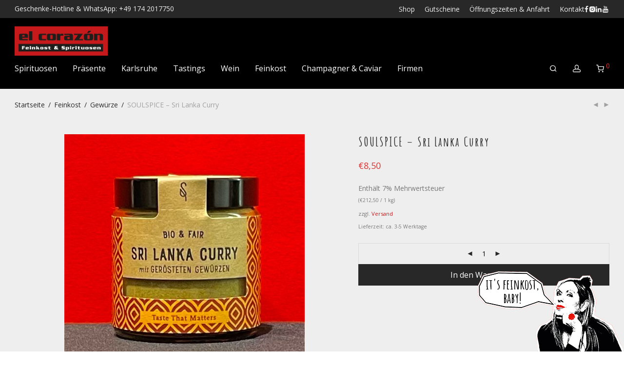

--- FILE ---
content_type: text/html; charset=UTF-8
request_url: https://feinkost-karlsruhe.de/produkt/soulspice-sri-lanka-curry
body_size: 32085
content:
<!DOCTYPE html>

<html lang="de" class="footer-sticky-1">
    <head>
        <meta charset="UTF-8">
        <meta name="viewport" content="width=device-width, initial-scale=1.0, maximum-scale=1.0, user-scalable=no">
		<meta name='robots' content='index, follow, max-image-preview:large, max-snippet:-1, max-video-preview:-1' />
	<style>img:is([sizes="auto" i], [sizes^="auto," i]) { contain-intrinsic-size: 3000px 1500px }</style>
	
	<!-- This site is optimized with the Yoast SEO plugin v26.0 - https://yoast.com/wordpress/plugins/seo/ -->
	<title>SOULSPICE - Sri Lanka Curry - el corazón</title>
	<link rel="canonical" href="https://feinkost-karlsruhe.de/produkt/soulspice-sri-lanka-curry" />
	<meta property="og:locale" content="de_DE" />
	<meta property="og:type" content="article" />
	<meta property="og:title" content="SOULSPICE - Sri Lanka Curry - el corazón" />
	<meta property="og:description" content="SOULSPICE &#8211; Sri Lanka Curry Inhalt:0,040kg" />
	<meta property="og:url" content="https://feinkost-karlsruhe.de/produkt/soulspice-sri-lanka-curry" />
	<meta property="og:site_name" content="el corazón" />
	<meta property="article:publisher" content="https://www.facebook.com/elcorazon.karlsruhe/" />
	<meta property="og:image" content="https://feinkost-karlsruhe.de/wp-content/uploads/2022/10/WhatsApp-Image-2022-10-31-at-13.10.13-1.jpeg" />
	<meta property="og:image:width" content="552" />
	<meta property="og:image:height" content="552" />
	<meta property="og:image:type" content="image/jpeg" />
	<meta name="twitter:card" content="summary_large_image" />
	<script type="application/ld+json" class="yoast-schema-graph">{"@context":"https://schema.org","@graph":[{"@type":"WebPage","@id":"https://feinkost-karlsruhe.de/produkt/soulspice-sri-lanka-curry","url":"https://feinkost-karlsruhe.de/produkt/soulspice-sri-lanka-curry","name":"SOULSPICE - Sri Lanka Curry - el corazón","isPartOf":{"@id":"https://feinkost-karlsruhe.de/#website"},"primaryImageOfPage":{"@id":"https://feinkost-karlsruhe.de/produkt/soulspice-sri-lanka-curry#primaryimage"},"image":{"@id":"https://feinkost-karlsruhe.de/produkt/soulspice-sri-lanka-curry#primaryimage"},"thumbnailUrl":"https://feinkost-karlsruhe.de/wp-content/uploads/2022/10/WhatsApp-Image-2022-10-31-at-13.10.13-1.jpeg","datePublished":"2022-10-31T15:03:27+00:00","breadcrumb":{"@id":"https://feinkost-karlsruhe.de/produkt/soulspice-sri-lanka-curry#breadcrumb"},"inLanguage":"de","potentialAction":[{"@type":"ReadAction","target":["https://feinkost-karlsruhe.de/produkt/soulspice-sri-lanka-curry"]}]},{"@type":"ImageObject","inLanguage":"de","@id":"https://feinkost-karlsruhe.de/produkt/soulspice-sri-lanka-curry#primaryimage","url":"https://feinkost-karlsruhe.de/wp-content/uploads/2022/10/WhatsApp-Image-2022-10-31-at-13.10.13-1.jpeg","contentUrl":"https://feinkost-karlsruhe.de/wp-content/uploads/2022/10/WhatsApp-Image-2022-10-31-at-13.10.13-1.jpeg","width":552,"height":552},{"@type":"BreadcrumbList","@id":"https://feinkost-karlsruhe.de/produkt/soulspice-sri-lanka-curry#breadcrumb","itemListElement":[{"@type":"ListItem","position":1,"name":"Home","item":"https://feinkost-karlsruhe.de/"},{"@type":"ListItem","position":2,"name":"Produkte","item":"https://feinkost-karlsruhe.de/shop"},{"@type":"ListItem","position":3,"name":"SOULSPICE &#8211; Sri Lanka Curry"}]},{"@type":"WebSite","@id":"https://feinkost-karlsruhe.de/#website","url":"https://feinkost-karlsruhe.de/","name":"el corazón","description":"Der Feinkost-Laden in Karlsruhe","publisher":{"@id":"https://feinkost-karlsruhe.de/#organization"},"potentialAction":[{"@type":"SearchAction","target":{"@type":"EntryPoint","urlTemplate":"https://feinkost-karlsruhe.de/?s={search_term_string}"},"query-input":{"@type":"PropertyValueSpecification","valueRequired":true,"valueName":"search_term_string"}}],"inLanguage":"de"},{"@type":"Organization","@id":"https://feinkost-karlsruhe.de/#organization","name":"el corazón","url":"https://feinkost-karlsruhe.de/","logo":{"@type":"ImageObject","inLanguage":"de","@id":"https://feinkost-karlsruhe.de/#/schema/logo/image/","url":"https://feinkost-karlsruhe.de/wp-content/uploads/2015/11/el-corazon-karlsruhe.png","contentUrl":"https://feinkost-karlsruhe.de/wp-content/uploads/2015/11/el-corazon-karlsruhe.png","width":2000,"height":988,"caption":"el corazón"},"image":{"@id":"https://feinkost-karlsruhe.de/#/schema/logo/image/"},"sameAs":["https://www.facebook.com/elcorazon.karlsruhe/"]}]}</script>
	<!-- / Yoast SEO plugin. -->


<link rel="alternate" type="application/rss+xml" title="el corazón &raquo; Feed" href="https://feinkost-karlsruhe.de/feed" />
<link rel="alternate" type="application/rss+xml" title="el corazón &raquo; Kommentar-Feed" href="https://feinkost-karlsruhe.de/comments/feed" />

<script>
// List of Google Analytics IDs.
window.gaIdList = ["UA-70010864-1"];
</script>
  <script type="text/javascript">
/* <![CDATA[ */
window._wpemojiSettings = {"baseUrl":"https:\/\/s.w.org\/images\/core\/emoji\/16.0.1\/72x72\/","ext":".png","svgUrl":"https:\/\/s.w.org\/images\/core\/emoji\/16.0.1\/svg\/","svgExt":".svg","source":{"concatemoji":"https:\/\/feinkost-karlsruhe.de\/wp-includes\/js\/wp-emoji-release.min.js?ver=6.8.2"}};
/*! This file is auto-generated */
!function(s,n){var o,i,e;function c(e){try{var t={supportTests:e,timestamp:(new Date).valueOf()};sessionStorage.setItem(o,JSON.stringify(t))}catch(e){}}function p(e,t,n){e.clearRect(0,0,e.canvas.width,e.canvas.height),e.fillText(t,0,0);var t=new Uint32Array(e.getImageData(0,0,e.canvas.width,e.canvas.height).data),a=(e.clearRect(0,0,e.canvas.width,e.canvas.height),e.fillText(n,0,0),new Uint32Array(e.getImageData(0,0,e.canvas.width,e.canvas.height).data));return t.every(function(e,t){return e===a[t]})}function u(e,t){e.clearRect(0,0,e.canvas.width,e.canvas.height),e.fillText(t,0,0);for(var n=e.getImageData(16,16,1,1),a=0;a<n.data.length;a++)if(0!==n.data[a])return!1;return!0}function f(e,t,n,a){switch(t){case"flag":return n(e,"\ud83c\udff3\ufe0f\u200d\u26a7\ufe0f","\ud83c\udff3\ufe0f\u200b\u26a7\ufe0f")?!1:!n(e,"\ud83c\udde8\ud83c\uddf6","\ud83c\udde8\u200b\ud83c\uddf6")&&!n(e,"\ud83c\udff4\udb40\udc67\udb40\udc62\udb40\udc65\udb40\udc6e\udb40\udc67\udb40\udc7f","\ud83c\udff4\u200b\udb40\udc67\u200b\udb40\udc62\u200b\udb40\udc65\u200b\udb40\udc6e\u200b\udb40\udc67\u200b\udb40\udc7f");case"emoji":return!a(e,"\ud83e\udedf")}return!1}function g(e,t,n,a){var r="undefined"!=typeof WorkerGlobalScope&&self instanceof WorkerGlobalScope?new OffscreenCanvas(300,150):s.createElement("canvas"),o=r.getContext("2d",{willReadFrequently:!0}),i=(o.textBaseline="top",o.font="600 32px Arial",{});return e.forEach(function(e){i[e]=t(o,e,n,a)}),i}function t(e){var t=s.createElement("script");t.src=e,t.defer=!0,s.head.appendChild(t)}"undefined"!=typeof Promise&&(o="wpEmojiSettingsSupports",i=["flag","emoji"],n.supports={everything:!0,everythingExceptFlag:!0},e=new Promise(function(e){s.addEventListener("DOMContentLoaded",e,{once:!0})}),new Promise(function(t){var n=function(){try{var e=JSON.parse(sessionStorage.getItem(o));if("object"==typeof e&&"number"==typeof e.timestamp&&(new Date).valueOf()<e.timestamp+604800&&"object"==typeof e.supportTests)return e.supportTests}catch(e){}return null}();if(!n){if("undefined"!=typeof Worker&&"undefined"!=typeof OffscreenCanvas&&"undefined"!=typeof URL&&URL.createObjectURL&&"undefined"!=typeof Blob)try{var e="postMessage("+g.toString()+"("+[JSON.stringify(i),f.toString(),p.toString(),u.toString()].join(",")+"));",a=new Blob([e],{type:"text/javascript"}),r=new Worker(URL.createObjectURL(a),{name:"wpTestEmojiSupports"});return void(r.onmessage=function(e){c(n=e.data),r.terminate(),t(n)})}catch(e){}c(n=g(i,f,p,u))}t(n)}).then(function(e){for(var t in e)n.supports[t]=e[t],n.supports.everything=n.supports.everything&&n.supports[t],"flag"!==t&&(n.supports.everythingExceptFlag=n.supports.everythingExceptFlag&&n.supports[t]);n.supports.everythingExceptFlag=n.supports.everythingExceptFlag&&!n.supports.flag,n.DOMReady=!1,n.readyCallback=function(){n.DOMReady=!0}}).then(function(){return e}).then(function(){var e;n.supports.everything||(n.readyCallback(),(e=n.source||{}).concatemoji?t(e.concatemoji):e.wpemoji&&e.twemoji&&(t(e.twemoji),t(e.wpemoji)))}))}((window,document),window._wpemojiSettings);
/* ]]> */
</script>
<link rel='stylesheet' id='german-market-blocks-integrations-css' href='https://feinkost-karlsruhe.de/wp-content/plugins/woocommerce-german-market/german-market-blocks/build/integrations.css?ver=7b413937' type='text/css' media='all' />
<link rel='stylesheet' id='german-market-checkout-block-checkboxes-css' href='https://feinkost-karlsruhe.de/wp-content/plugins/woocommerce-german-market/german-market-blocks/build/blocks/checkout-checkboxes/style-index.css?ver=7b413937' type='text/css' media='all' />
<link rel='stylesheet' id='german-market-product-charging-device-css' href='https://feinkost-karlsruhe.de/wp-content/plugins/woocommerce-german-market/german-market-blocks/build/blocks/product-charging-device/style-index.css?ver=7b413937' type='text/css' media='all' />
<style id='wp-emoji-styles-inline-css' type='text/css'>

	img.wp-smiley, img.emoji {
		display: inline !important;
		border: none !important;
		box-shadow: none !important;
		height: 1em !important;
		width: 1em !important;
		margin: 0 0.07em !important;
		vertical-align: -0.1em !important;
		background: none !important;
		padding: 0 !important;
	}
</style>
<link rel='stylesheet' id='wp-block-library-css' href='https://feinkost-karlsruhe.de/wp-includes/css/dist/block-library/style.min.css?ver=7b413937' type='text/css' media='all' />
<style id='classic-theme-styles-inline-css' type='text/css'>
/*! This file is auto-generated */
.wp-block-button__link{color:#fff;background-color:#32373c;border-radius:9999px;box-shadow:none;text-decoration:none;padding:calc(.667em + 2px) calc(1.333em + 2px);font-size:1.125em}.wp-block-file__button{background:#32373c;color:#fff;text-decoration:none}
</style>
<style id='global-styles-inline-css' type='text/css'>
:root{--wp--preset--aspect-ratio--square: 1;--wp--preset--aspect-ratio--4-3: 4/3;--wp--preset--aspect-ratio--3-4: 3/4;--wp--preset--aspect-ratio--3-2: 3/2;--wp--preset--aspect-ratio--2-3: 2/3;--wp--preset--aspect-ratio--16-9: 16/9;--wp--preset--aspect-ratio--9-16: 9/16;--wp--preset--color--black: #000000;--wp--preset--color--cyan-bluish-gray: #abb8c3;--wp--preset--color--white: #ffffff;--wp--preset--color--pale-pink: #f78da7;--wp--preset--color--vivid-red: #cf2e2e;--wp--preset--color--luminous-vivid-orange: #ff6900;--wp--preset--color--luminous-vivid-amber: #fcb900;--wp--preset--color--light-green-cyan: #7bdcb5;--wp--preset--color--vivid-green-cyan: #00d084;--wp--preset--color--pale-cyan-blue: #8ed1fc;--wp--preset--color--vivid-cyan-blue: #0693e3;--wp--preset--color--vivid-purple: #9b51e0;--wp--preset--gradient--vivid-cyan-blue-to-vivid-purple: linear-gradient(135deg,rgba(6,147,227,1) 0%,rgb(155,81,224) 100%);--wp--preset--gradient--light-green-cyan-to-vivid-green-cyan: linear-gradient(135deg,rgb(122,220,180) 0%,rgb(0,208,130) 100%);--wp--preset--gradient--luminous-vivid-amber-to-luminous-vivid-orange: linear-gradient(135deg,rgba(252,185,0,1) 0%,rgba(255,105,0,1) 100%);--wp--preset--gradient--luminous-vivid-orange-to-vivid-red: linear-gradient(135deg,rgba(255,105,0,1) 0%,rgb(207,46,46) 100%);--wp--preset--gradient--very-light-gray-to-cyan-bluish-gray: linear-gradient(135deg,rgb(238,238,238) 0%,rgb(169,184,195) 100%);--wp--preset--gradient--cool-to-warm-spectrum: linear-gradient(135deg,rgb(74,234,220) 0%,rgb(151,120,209) 20%,rgb(207,42,186) 40%,rgb(238,44,130) 60%,rgb(251,105,98) 80%,rgb(254,248,76) 100%);--wp--preset--gradient--blush-light-purple: linear-gradient(135deg,rgb(255,206,236) 0%,rgb(152,150,240) 100%);--wp--preset--gradient--blush-bordeaux: linear-gradient(135deg,rgb(254,205,165) 0%,rgb(254,45,45) 50%,rgb(107,0,62) 100%);--wp--preset--gradient--luminous-dusk: linear-gradient(135deg,rgb(255,203,112) 0%,rgb(199,81,192) 50%,rgb(65,88,208) 100%);--wp--preset--gradient--pale-ocean: linear-gradient(135deg,rgb(255,245,203) 0%,rgb(182,227,212) 50%,rgb(51,167,181) 100%);--wp--preset--gradient--electric-grass: linear-gradient(135deg,rgb(202,248,128) 0%,rgb(113,206,126) 100%);--wp--preset--gradient--midnight: linear-gradient(135deg,rgb(2,3,129) 0%,rgb(40,116,252) 100%);--wp--preset--font-size--small: 13px;--wp--preset--font-size--medium: 20px;--wp--preset--font-size--large: 36px;--wp--preset--font-size--x-large: 42px;--wp--preset--spacing--20: 0.44rem;--wp--preset--spacing--30: 0.67rem;--wp--preset--spacing--40: 1rem;--wp--preset--spacing--50: 1.5rem;--wp--preset--spacing--60: 2.25rem;--wp--preset--spacing--70: 3.38rem;--wp--preset--spacing--80: 5.06rem;--wp--preset--shadow--natural: 6px 6px 9px rgba(0, 0, 0, 0.2);--wp--preset--shadow--deep: 12px 12px 50px rgba(0, 0, 0, 0.4);--wp--preset--shadow--sharp: 6px 6px 0px rgba(0, 0, 0, 0.2);--wp--preset--shadow--outlined: 6px 6px 0px -3px rgba(255, 255, 255, 1), 6px 6px rgba(0, 0, 0, 1);--wp--preset--shadow--crisp: 6px 6px 0px rgba(0, 0, 0, 1);}:where(.is-layout-flex){gap: 0.5em;}:where(.is-layout-grid){gap: 0.5em;}body .is-layout-flex{display: flex;}.is-layout-flex{flex-wrap: wrap;align-items: center;}.is-layout-flex > :is(*, div){margin: 0;}body .is-layout-grid{display: grid;}.is-layout-grid > :is(*, div){margin: 0;}:where(.wp-block-columns.is-layout-flex){gap: 2em;}:where(.wp-block-columns.is-layout-grid){gap: 2em;}:where(.wp-block-post-template.is-layout-flex){gap: 1.25em;}:where(.wp-block-post-template.is-layout-grid){gap: 1.25em;}.has-black-color{color: var(--wp--preset--color--black) !important;}.has-cyan-bluish-gray-color{color: var(--wp--preset--color--cyan-bluish-gray) !important;}.has-white-color{color: var(--wp--preset--color--white) !important;}.has-pale-pink-color{color: var(--wp--preset--color--pale-pink) !important;}.has-vivid-red-color{color: var(--wp--preset--color--vivid-red) !important;}.has-luminous-vivid-orange-color{color: var(--wp--preset--color--luminous-vivid-orange) !important;}.has-luminous-vivid-amber-color{color: var(--wp--preset--color--luminous-vivid-amber) !important;}.has-light-green-cyan-color{color: var(--wp--preset--color--light-green-cyan) !important;}.has-vivid-green-cyan-color{color: var(--wp--preset--color--vivid-green-cyan) !important;}.has-pale-cyan-blue-color{color: var(--wp--preset--color--pale-cyan-blue) !important;}.has-vivid-cyan-blue-color{color: var(--wp--preset--color--vivid-cyan-blue) !important;}.has-vivid-purple-color{color: var(--wp--preset--color--vivid-purple) !important;}.has-black-background-color{background-color: var(--wp--preset--color--black) !important;}.has-cyan-bluish-gray-background-color{background-color: var(--wp--preset--color--cyan-bluish-gray) !important;}.has-white-background-color{background-color: var(--wp--preset--color--white) !important;}.has-pale-pink-background-color{background-color: var(--wp--preset--color--pale-pink) !important;}.has-vivid-red-background-color{background-color: var(--wp--preset--color--vivid-red) !important;}.has-luminous-vivid-orange-background-color{background-color: var(--wp--preset--color--luminous-vivid-orange) !important;}.has-luminous-vivid-amber-background-color{background-color: var(--wp--preset--color--luminous-vivid-amber) !important;}.has-light-green-cyan-background-color{background-color: var(--wp--preset--color--light-green-cyan) !important;}.has-vivid-green-cyan-background-color{background-color: var(--wp--preset--color--vivid-green-cyan) !important;}.has-pale-cyan-blue-background-color{background-color: var(--wp--preset--color--pale-cyan-blue) !important;}.has-vivid-cyan-blue-background-color{background-color: var(--wp--preset--color--vivid-cyan-blue) !important;}.has-vivid-purple-background-color{background-color: var(--wp--preset--color--vivid-purple) !important;}.has-black-border-color{border-color: var(--wp--preset--color--black) !important;}.has-cyan-bluish-gray-border-color{border-color: var(--wp--preset--color--cyan-bluish-gray) !important;}.has-white-border-color{border-color: var(--wp--preset--color--white) !important;}.has-pale-pink-border-color{border-color: var(--wp--preset--color--pale-pink) !important;}.has-vivid-red-border-color{border-color: var(--wp--preset--color--vivid-red) !important;}.has-luminous-vivid-orange-border-color{border-color: var(--wp--preset--color--luminous-vivid-orange) !important;}.has-luminous-vivid-amber-border-color{border-color: var(--wp--preset--color--luminous-vivid-amber) !important;}.has-light-green-cyan-border-color{border-color: var(--wp--preset--color--light-green-cyan) !important;}.has-vivid-green-cyan-border-color{border-color: var(--wp--preset--color--vivid-green-cyan) !important;}.has-pale-cyan-blue-border-color{border-color: var(--wp--preset--color--pale-cyan-blue) !important;}.has-vivid-cyan-blue-border-color{border-color: var(--wp--preset--color--vivid-cyan-blue) !important;}.has-vivid-purple-border-color{border-color: var(--wp--preset--color--vivid-purple) !important;}.has-vivid-cyan-blue-to-vivid-purple-gradient-background{background: var(--wp--preset--gradient--vivid-cyan-blue-to-vivid-purple) !important;}.has-light-green-cyan-to-vivid-green-cyan-gradient-background{background: var(--wp--preset--gradient--light-green-cyan-to-vivid-green-cyan) !important;}.has-luminous-vivid-amber-to-luminous-vivid-orange-gradient-background{background: var(--wp--preset--gradient--luminous-vivid-amber-to-luminous-vivid-orange) !important;}.has-luminous-vivid-orange-to-vivid-red-gradient-background{background: var(--wp--preset--gradient--luminous-vivid-orange-to-vivid-red) !important;}.has-very-light-gray-to-cyan-bluish-gray-gradient-background{background: var(--wp--preset--gradient--very-light-gray-to-cyan-bluish-gray) !important;}.has-cool-to-warm-spectrum-gradient-background{background: var(--wp--preset--gradient--cool-to-warm-spectrum) !important;}.has-blush-light-purple-gradient-background{background: var(--wp--preset--gradient--blush-light-purple) !important;}.has-blush-bordeaux-gradient-background{background: var(--wp--preset--gradient--blush-bordeaux) !important;}.has-luminous-dusk-gradient-background{background: var(--wp--preset--gradient--luminous-dusk) !important;}.has-pale-ocean-gradient-background{background: var(--wp--preset--gradient--pale-ocean) !important;}.has-electric-grass-gradient-background{background: var(--wp--preset--gradient--electric-grass) !important;}.has-midnight-gradient-background{background: var(--wp--preset--gradient--midnight) !important;}.has-small-font-size{font-size: var(--wp--preset--font-size--small) !important;}.has-medium-font-size{font-size: var(--wp--preset--font-size--medium) !important;}.has-large-font-size{font-size: var(--wp--preset--font-size--large) !important;}.has-x-large-font-size{font-size: var(--wp--preset--font-size--x-large) !important;}
:where(.wp-block-post-template.is-layout-flex){gap: 1.25em;}:where(.wp-block-post-template.is-layout-grid){gap: 1.25em;}
:where(.wp-block-columns.is-layout-flex){gap: 2em;}:where(.wp-block-columns.is-layout-grid){gap: 2em;}
:root :where(.wp-block-pullquote){font-size: 1.5em;line-height: 1.6;}
</style>
<link rel='stylesheet' id='photoswipe-css' href='https://feinkost-karlsruhe.de/wp-content/plugins/woocommerce/assets/css/photoswipe/photoswipe.min.css?ver=7b413937' type='text/css' media='all' />
<link rel='stylesheet' id='photoswipe-default-skin-css' href='https://feinkost-karlsruhe.de/wp-content/plugins/woocommerce/assets/css/photoswipe/default-skin/default-skin.min.css?ver=7b413937' type='text/css' media='all' />
<style id='woocommerce-inline-inline-css' type='text/css'>
.woocommerce form .form-row .required { visibility: visible; }
</style>
<link rel='stylesheet' id='zw-g-meta-styles-css' href='https://feinkost-karlsruhe.de/wp-content/plugins/zw-g-meta/public/css/styles.css?ver=7b413937' type='text/css' media='all' />
<link rel='stylesheet' id='gateway-css' href='https://feinkost-karlsruhe.de/wp-content/plugins/woocommerce-paypal-payments/modules/ppcp-button/assets/css/gateway.css?ver=7b413937' type='text/css' media='all' />
<link rel='stylesheet' id='brands-styles-css' href='https://feinkost-karlsruhe.de/wp-content/plugins/woocommerce/assets/css/brands.css?ver=7b413937' type='text/css' media='all' />
<link rel='stylesheet' id='elementor-icons-css' href='https://feinkost-karlsruhe.de/wp-content/plugins/elementor/assets/lib/eicons/css/elementor-icons.min.css?ver=7b413937' type='text/css' media='all' />
<link rel='stylesheet' id='elementor-frontend-css' href='https://feinkost-karlsruhe.de/wp-content/plugins/elementor/assets/css/frontend.min.css?ver=7b413937' type='text/css' media='all' />
<link rel='stylesheet' id='elementor-post-3826-css' href='https://feinkost-karlsruhe.de/wp-content/uploads/elementor/css/post-3826.css?ver=7b413937' type='text/css' media='all' />
<link rel='stylesheet' id='font-awesome-5-all-css' href='https://feinkost-karlsruhe.de/wp-content/plugins/elementor/assets/lib/font-awesome/css/all.min.css?ver=7b413937' type='text/css' media='all' />
<link rel='stylesheet' id='font-awesome-4-shim-css' href='https://feinkost-karlsruhe.de/wp-content/plugins/elementor/assets/lib/font-awesome/css/v4-shims.min.css?ver=7b413937' type='text/css' media='all' />
<link rel='stylesheet' id='slb_core-css' href='https://feinkost-karlsruhe.de/wp-content/plugins/simple-lightbox/client/css/app.css?ver=7b413937' type='text/css' media='all' />
<link rel='stylesheet' id='german-market-blocks-order-button-position-css' href='https://feinkost-karlsruhe.de/wp-content/plugins/woocommerce-german-market/german-market-blocks/additional-css/order-button-checkout-fields.css?ver=7b413937' type='text/css' media='all' />
<link rel='stylesheet' id='woocommerce-de_frontend_styles-css' href='https://feinkost-karlsruhe.de/wp-content/plugins/woocommerce-german-market/css/frontend.min.css?ver=7b413937' type='text/css' media='all' />
<link rel='stylesheet' id='normalize-css' href='https://feinkost-karlsruhe.de/wp-content/themes/savoy/assets/css/third-party/normalize.min.css?ver=7b413937' type='text/css' media='all' />
<link rel='stylesheet' id='slick-slider-css' href='https://feinkost-karlsruhe.de/wp-content/themes/savoy/assets/css/third-party/slick.min.css?ver=7b413937' type='text/css' media='all' />
<link rel='stylesheet' id='slick-slider-theme-css' href='https://feinkost-karlsruhe.de/wp-content/themes/savoy/assets/css/third-party/slick-theme.min.css?ver=7b413937' type='text/css' media='all' />
<link rel='stylesheet' id='magnific-popup-css' href='https://feinkost-karlsruhe.de/wp-content/themes/savoy/assets/css/third-party/magnific-popup.min.css?ver=7b413937' type='text/css' media='all' />
<link rel='stylesheet' id='nm-grid-css' href='https://feinkost-karlsruhe.de/wp-content/themes/savoy/assets/css/grid.css?ver=7b413937' type='text/css' media='all' />
<link rel='stylesheet' id='selectod-css' href='https://feinkost-karlsruhe.de/wp-content/themes/savoy/assets/css/third-party/selectod.min.css?ver=7b413937' type='text/css' media='all' />
<link rel='stylesheet' id='nm-shop-css' href='https://feinkost-karlsruhe.de/wp-content/themes/savoy/assets/css/shop.css?ver=7b413937' type='text/css' media='all' />
<link rel='stylesheet' id='nm-icons-css' href='https://feinkost-karlsruhe.de/wp-content/themes/savoy/assets/css/font-icons/theme-icons/theme-icons.min.css?ver=7b413937' type='text/css' media='all' />
<link rel='stylesheet' id='nm-core-css' href='https://feinkost-karlsruhe.de/wp-content/themes/savoy/style.css?ver=7b413937' type='text/css' media='all' />
<link rel='stylesheet' id='nm-elements-css' href='https://feinkost-karlsruhe.de/wp-content/themes/savoy/assets/css/elements.css?ver=7b413937' type='text/css' media='all' />
<link rel="preload" as="style" href="https://feinkost-karlsruhe.de/wp-content/uploads/fonts/208018b4a1ac496abb818cbc87891ae5/font.css?v=1758620191" /><link rel="stylesheet" href="https://feinkost-karlsruhe.de/wp-content/uploads/fonts/208018b4a1ac496abb818cbc87891ae5/font.css?v=1758620191" media="print" onload="this.media='all'"><noscript><link rel="stylesheet" href="https://feinkost-karlsruhe.de/wp-content/uploads/fonts/208018b4a1ac496abb818cbc87891ae5/font.css?v=1758620191" /></noscript><link rel='stylesheet' id='nm-child-theme-css' href='https://feinkost-karlsruhe.de/wp-content/themes/savoy-child/style.css?ver=7b413937' type='text/css' media='all' />
<link rel='stylesheet' id='elementor-gf-local-roboto-css' href='https://feinkost-karlsruhe.de/wp-content/uploads/elementor/google-fonts/css/roboto.css?ver=7b413937' type='text/css' media='all' />
<link rel='stylesheet' id='elementor-gf-local-robotoslab-css' href='https://feinkost-karlsruhe.de/wp-content/uploads/elementor/google-fonts/css/robotoslab.css?ver=7b413937' type='text/css' media='all' />
<script type="text/javascript" src="https://feinkost-karlsruhe.de/wp-content/plugins/core-standards/dist/scripts/google-analytics-opt-out.js?ver=7b413937" id="core-standards-google_analytics_opt_out-js"></script>
<script type="text/javascript" src="https://feinkost-karlsruhe.de/wp-includes/js/jquery/jquery.min.js?ver=7b413937" id="jquery-core-js"></script>
<script type="text/javascript" src="https://feinkost-karlsruhe.de/wp-includes/js/jquery/jquery-migrate.min.js?ver=7b413937" id="jquery-migrate-js"></script>
<script type="text/javascript" src="https://feinkost-karlsruhe.de/wp-content/plugins/woocommerce/assets/js/jquery-blockui/jquery.blockUI.min.js?ver=7b413937" id="jquery-blockui-js" defer="defer" data-wp-strategy="defer"></script>
<script type="text/javascript" id="wc-add-to-cart-js-extra">
/* <![CDATA[ */
var wc_add_to_cart_params = {"ajax_url":"\/wp-admin\/admin-ajax.php","wc_ajax_url":"\/?wc-ajax=%%endpoint%%","i18n_view_cart":"Warenkorb anzeigen","cart_url":"https:\/\/feinkost-karlsruhe.de\/cart","is_cart":"","cart_redirect_after_add":"no"};
/* ]]> */
</script>
<script type="text/javascript" src="https://feinkost-karlsruhe.de/wp-content/plugins/woocommerce/assets/js/frontend/add-to-cart.min.js?ver=7b413937" id="wc-add-to-cart-js" defer="defer" data-wp-strategy="defer"></script>
<script type="text/javascript" src="https://feinkost-karlsruhe.de/wp-content/plugins/woocommerce/assets/js/flexslider/jquery.flexslider.min.js?ver=7b413937" id="flexslider-js" defer="defer" data-wp-strategy="defer"></script>
<script type="text/javascript" src="https://feinkost-karlsruhe.de/wp-content/plugins/woocommerce/assets/js/photoswipe/photoswipe.min.js?ver=7b413937" id="photoswipe-js" defer="defer" data-wp-strategy="defer"></script>
<script type="text/javascript" src="https://feinkost-karlsruhe.de/wp-content/plugins/woocommerce/assets/js/photoswipe/photoswipe-ui-default.min.js?ver=7b413937" id="photoswipe-ui-default-js" defer="defer" data-wp-strategy="defer"></script>
<script type="text/javascript" id="wc-single-product-js-extra">
/* <![CDATA[ */
var wc_single_product_params = {"i18n_required_rating_text":"Bitte w\u00e4hle eine Bewertung","i18n_rating_options":["1 von 5\u00a0Sternen","2 von 5\u00a0Sternen","3 von 5\u00a0Sternen","4 von 5\u00a0Sternen","5 von 5\u00a0Sternen"],"i18n_product_gallery_trigger_text":"Bildergalerie im Vollbildmodus anzeigen","review_rating_required":"yes","flexslider":{"rtl":false,"animation":"fade","smoothHeight":false,"directionNav":true,"controlNav":"thumbnails","slideshow":false,"animationSpeed":300,"animationLoop":false,"allowOneSlide":false},"zoom_enabled":"","zoom_options":[],"photoswipe_enabled":"1","photoswipe_options":{"shareEl":true,"closeOnScroll":false,"history":false,"hideAnimationDuration":0,"showAnimationDuration":0,"showHideOpacity":true,"bgOpacity":1,"loop":false,"closeOnVerticalDrag":false,"barsSize":{"top":0,"bottom":0},"tapToClose":true,"tapToToggleControls":false,"shareButtons":[{"id":"facebook","label":"Auf Facebook teilen","url":"https:\/\/www.facebook.com\/sharer\/sharer.php?u={{url}}"},{"id":"twitter","label":"Tweet","url":"https:\/\/twitter.com\/intent\/tweet?text={{text}}&url={{url}}"},{"id":"pinterest","label":"Pin it","url":"http:\/\/www.pinterest.com\/pin\/create\/button\/?url={{url}}&media={{image_url}}&description={{text}}"},{"id":"download","label":"Download image","url":"{{raw_image_url}}","download":true}]},"flexslider_enabled":"1"};
/* ]]> */
</script>
<script type="text/javascript" src="https://feinkost-karlsruhe.de/wp-content/plugins/woocommerce/assets/js/frontend/single-product.min.js?ver=7b413937" id="wc-single-product-js" defer="defer" data-wp-strategy="defer"></script>
<script type="text/javascript" src="https://feinkost-karlsruhe.de/wp-content/plugins/woocommerce/assets/js/js-cookie/js.cookie.min.js?ver=7b413937" id="js-cookie-js" defer="defer" data-wp-strategy="defer"></script>
<script type="text/javascript" id="woocommerce-js-extra">
/* <![CDATA[ */
var woocommerce_params = {"ajax_url":"\/wp-admin\/admin-ajax.php","wc_ajax_url":"\/?wc-ajax=%%endpoint%%","i18n_password_show":"Passwort anzeigen","i18n_password_hide":"Passwort verbergen"};
/* ]]> */
</script>
<script type="text/javascript" src="https://feinkost-karlsruhe.de/wp-content/plugins/woocommerce/assets/js/frontend/woocommerce.min.js?ver=7b413937" id="woocommerce-js" defer="defer" data-wp-strategy="defer"></script>
<script type="text/javascript" id="wc-cart-fragments-js-extra">
/* <![CDATA[ */
var wc_cart_fragments_params = {"ajax_url":"\/wp-admin\/admin-ajax.php","wc_ajax_url":"\/?wc-ajax=%%endpoint%%","cart_hash_key":"wc_cart_hash_d8acb6959a01ba1217cb92ad616de3f1","fragment_name":"wc_fragments_d8acb6959a01ba1217cb92ad616de3f1","request_timeout":"5000"};
/* ]]> */
</script>
<script type="text/javascript" src="https://feinkost-karlsruhe.de/wp-content/plugins/woocommerce/assets/js/frontend/cart-fragments.min.js?ver=7b413937" id="wc-cart-fragments-js" defer="defer" data-wp-strategy="defer"></script>
<script type="text/javascript" src="https://feinkost-karlsruhe.de/wp-content/plugins/elementor/assets/lib/font-awesome/js/v4-shims.min.js?ver=7b413937" id="font-awesome-4-shim-js"></script>
<script type="text/javascript" id="woocommerce_de_frontend-js-extra">
/* <![CDATA[ */
var sepa_ajax_object = {"ajax_url":"https:\/\/feinkost-karlsruhe.de\/wp-admin\/admin-ajax.php","nonce":"e656648a4e"};
var woocommerce_remove_updated_totals = {"val":"0"};
var woocommerce_payment_update = {"val":"1"};
var german_market_price_variable_products = {"val":"gm_default"};
var german_market_price_variable_theme_extra_element = {"val":"none"};
var german_market_legal_info_product_reviews = {"element":".woocommerce-Reviews .commentlist","activated":"off"};
var ship_different_address = {"message":"<p class=\"woocommerce-notice woocommerce-notice--info woocommerce-info\" id=\"german-market-puchase-on-account-message\">\"Lieferung an eine andere Adresse senden\" ist f\u00fcr die gew\u00e4hlte Zahlungsart \"Kauf auf Rechnung\" nicht verf\u00fcgbar und wurde deaktiviert!<\/p>","before_element":".woocommerce-checkout-payment"};
/* ]]> */
</script>
<script type="text/javascript" src="https://feinkost-karlsruhe.de/wp-content/plugins/woocommerce-german-market/js/WooCommerce-German-Market-Frontend.min.js?ver=7b413937" id="woocommerce_de_frontend-js"></script>
<link rel="https://api.w.org/" href="https://feinkost-karlsruhe.de/wp-json/" /><link rel="alternate" title="JSON" type="application/json" href="https://feinkost-karlsruhe.de/wp-json/wp/v2/product/9067" /><link rel="EditURI" type="application/rsd+xml" title="RSD" href="https://feinkost-karlsruhe.de/xmlrpc.php?rsd" />
<meta name="generator" content="WordPress 6.8.2" />
<meta name="generator" content="WooCommerce 10.2.1" />
<link rel='shortlink' href='https://feinkost-karlsruhe.de/?p=9067' />
<link rel="alternate" title="oEmbed (JSON)" type="application/json+oembed" href="https://feinkost-karlsruhe.de/wp-json/oembed/1.0/embed?url=https%3A%2F%2Ffeinkost-karlsruhe.de%2Fprodukt%2Fsoulspice-sri-lanka-curry" />
<link rel="alternate" title="oEmbed (XML)" type="text/xml+oembed" href="https://feinkost-karlsruhe.de/wp-json/oembed/1.0/embed?url=https%3A%2F%2Ffeinkost-karlsruhe.de%2Fprodukt%2Fsoulspice-sri-lanka-curry&#038;format=xml" />
	<link rel="preconnect" href="https://fonts.googleapis.com">
	<link rel="preconnect" href="https://fonts.gstatic.com">
	<link href='https://fonts.googleapis.com/css2?display=swap&family=Amatic+SC:wght@700' rel='stylesheet'><meta name="generator" content="Redux 4.5.7" />	<noscript><style>.woocommerce-product-gallery{ opacity: 1 !important; }</style></noscript>
	<meta name="generator" content="Elementor 3.32.2; features: additional_custom_breakpoints; settings: css_print_method-external, google_font-enabled, font_display-auto">
	<!-- Start cookieyes banner -->
	<script id="cookieyes" type="text/javascript" src="https://cdn-cookieyes.com/client_data/f7c6c6a4412baba30091ce80/script.js"></script>
	<!-- End cookieyes banner -->
<script>
	var el = document.createElement('script');
	el.setAttribute('data-cookieyes', 'cookieyes-analytics');
	el.setAttribute('src', 'https://www.googletagmanager.com/gtag/js?id=G-L341X4YRMP');

	var loadGtag = function() {
		document.body.appendChild(el);
		window.dataLayer = window.dataLayer || [];
		function gtag(){dataLayer.push(arguments);}
		gtag('js', new Date());

		gtag('config', 'G-L341X4YRMP');
	}
	setTimeout(loadGtag, 1000);
</script>
			<style>
				.e-con.e-parent:nth-of-type(n+4):not(.e-lazyloaded):not(.e-no-lazyload),
				.e-con.e-parent:nth-of-type(n+4):not(.e-lazyloaded):not(.e-no-lazyload) * {
					background-image: none !important;
				}
				@media screen and (max-height: 1024px) {
					.e-con.e-parent:nth-of-type(n+3):not(.e-lazyloaded):not(.e-no-lazyload),
					.e-con.e-parent:nth-of-type(n+3):not(.e-lazyloaded):not(.e-no-lazyload) * {
						background-image: none !important;
					}
				}
				@media screen and (max-height: 640px) {
					.e-con.e-parent:nth-of-type(n+2):not(.e-lazyloaded):not(.e-no-lazyload),
					.e-con.e-parent:nth-of-type(n+2):not(.e-lazyloaded):not(.e-no-lazyload) * {
						background-image: none !important;
					}
				}
			</style>
			<style type="text/css" class="nm-custom-styles">:root{ --nm--font-size-xsmall:12px;--nm--font-size-small:14px;--nm--font-size-medium:16px;--nm--font-size-large:18px;--nm--color-font:#777777;--nm--color-font-strong:#282828;--nm--color-font-highlight:#DD3333;--nm--color-border:#EEEEEE;--nm--color-divider:#CCCCCC;--nm--color-button:#FFFFFF;--nm--color-button-background:#282828;--nm--color-body-background:#FFFFFF;--nm--border-radius-container:0px;--nm--border-radius-image:0px;--nm--border-radius-image-fullwidth:0px;--nm--border-radius-inputs:0px;--nm--border-radius-button:0px;--nm--mobile-menu-color-font:#555555;--nm--mobile-menu-color-font-hover:#282828;--nm--mobile-menu-color-border:#EEEEEE;--nm--mobile-menu-color-background:#FFFFFF;--nm--shop-preloader-color:#ffffff;--nm--shop-preloader-gradient:linear-gradient(90deg, rgba(238,238,238,0) 20%, rgba(238,238,238,0.3) 50%, rgba(238,238,238,0) 70%);--nm--shop-rating-color:#DC9814;--nm--single-product-background-color:#EEEEEE;--nm--single-product-background-color-mobile:#EEEEEE;--nm--single-product-mobile-gallery-width:500px;}body{font-family:"Open Sans",sans-serif;}.nm-menu li a{font-size:16px;font-weight:normal;}#nm-mobile-menu .menu > li > a{font-weight:normal;}#nm-mobile-menu-main-ul.menu > li > a{font-size:18px;}#nm-mobile-menu-secondary-ul.menu li a,#nm-mobile-menu .sub-menu a{font-size:15px;}.vc_tta.vc_tta-accordion .vc_tta-panel-title > a,.vc_tta.vc_general .vc_tta-tab > a,.nm-team-member-content h2,.nm-post-slider-content h3,.vc_pie_chart .wpb_pie_chart_heading,.wpb_content_element .wpb_tour_tabs_wrapper .wpb_tabs_nav a,.wpb_content_element .wpb_accordion_header a,#order_review .shop_table tfoot .order-total,#order_review .shop_table tfoot .order-total,.cart-collaterals .shop_table tr.order-total,.shop_table.cart .nm-product-details a,#nm-shop-sidebar-popup #nm-shop-search input,.nm-shop-categories li a,.nm-shop-filter-menu li a,.woocommerce-message,.woocommerce-info,.woocommerce-error,blockquote,.commentlist .comment .comment-text .meta strong,.nm-related-posts-content h3,.nm-blog-no-results h1,.nm-term-description,.nm-blog-categories-list li a,.nm-blog-categories-toggle li a,.nm-blog-heading h1,#nm-mobile-menu-top-ul .nm-mobile-menu-item-search input{font-size:18px;}@media all and (max-width:768px){.vc_toggle_title h3{font-size:18px;}}@media all and (max-width:400px){#nm-shop-search input{font-size:18px;}}.add_to_cart_inline .add_to_cart_button,.add_to_cart_inline .amount,.nm-product-category-text > a,.nm-testimonial-description,.nm-feature h3,.nm_btn,.vc_toggle_content,.nm-message-box,.wpb_text_column,#nm-wishlist-table ul li.title .woocommerce-loop-product__title,.nm-order-track-top p,.customer_details h3,.woocommerce-order-details .order_details tbody,.woocommerce-MyAccount-content .shop_table tr th,.woocommerce-MyAccount-navigation ul li a,.nm-MyAccount-user-info .nm-username,.nm-MyAccount-dashboard,.nm-myaccount-lost-reset-password h2,.nm-login-form-divider span,.woocommerce-thankyou-order-details li strong,.woocommerce-order-received h3,#order_review .shop_table tbody .product-name,.woocommerce-checkout .nm-coupon-popup-wrap .nm-shop-notice,.nm-checkout-login-coupon .nm-shop-notice,.shop_table.cart .nm-product-quantity-pricing .product-subtotal,.shop_table.cart .product-quantity,.shop_attributes tr th,.shop_attributes tr td,#tab-description,.woocommerce-tabs .tabs li a,.woocommerce-product-details__short-description,.nm-shop-no-products h3,.nm-infload-controls a,#nm-shop-browse-wrap .term-description,.list_nosep .nm-shop-categories .nm-shop-sub-categories li a,.nm-shop-taxonomy-text .term-description,.nm-shop-loop-details h3,.woocommerce-loop-category__title,div.wpcf7-response-output,.wpcf7 .wpcf7-form-control,.widget_search button,.widget_product_search #searchsubmit,#wp-calendar caption,.widget .nm-widget-title,.post .entry-content,.comment-form p label,.no-comments,.commentlist .pingback p,.commentlist .trackback p,.commentlist .comment .comment-text .description,.nm-search-results .nm-post-content,.post-password-form > p:first-child,.nm-post-pagination a .long-title,.nm-blog-list .nm-post-content,.nm-blog-grid .nm-post-content,.nm-blog-classic .nm-post-content,.nm-blog-pagination a,.nm-blog-categories-list.columns li a,.page-numbers li a,.page-numbers li span,#nm-widget-panel .total,#nm-widget-panel .nm-cart-panel-item-price .amount,#nm-widget-panel .quantity .qty,#nm-widget-panel .nm-cart-panel-quantity-pricing > span.quantity,#nm-widget-panel .product-quantity,.nm-cart-panel-product-title,#nm-widget-panel .product_list_widget .empty,#nm-cart-panel-loader h5,.nm-widget-panel-header,.button,input[type=submit]{font-size:16px;}@media all and (max-width:991px){#nm-shop-sidebar .widget .nm-widget-title,.nm-shop-categories li a{font-size:16px;}}@media all and (max-width:768px){.vc_tta.vc_tta-accordion .vc_tta-panel-title > a,.vc_tta.vc_tta-tabs.vc_tta-tabs-position-left .vc_tta-tab > a,.vc_tta.vc_tta-tabs.vc_tta-tabs-position-top .vc_tta-tab > a,.wpb_content_element .wpb_tour_tabs_wrapper .wpb_tabs_nav a,.wpb_content_element .wpb_accordion_header a,.nm-term-description{font-size:16px;}}@media all and (max-width:550px){.shop_table.cart .nm-product-details a,.nm-shop-notice,.nm-related-posts-content h3{font-size:16px;}}@media all and (max-width:400px){.nm-product-category-text .nm-product-category-heading,.nm-team-member-content h2,#nm-wishlist-empty h1,.cart-empty,.nm-shop-filter-menu li a,.nm-blog-categories-list li a{font-size:16px;}}.vc_progress_bar .vc_single_bar .vc_label,.woocommerce-tabs .tabs li a span,#nm-shop-sidebar-popup-reset-button,#nm-shop-sidebar-popup .nm-shop-sidebar .widget:last-child .nm-widget-title,#nm-shop-sidebar-popup .nm-shop-sidebar .widget .nm-widget-title,.woocommerce-loop-category__title .count,span.wpcf7-not-valid-tip,.widget_rss ul li .rss-date,.wp-caption-text,.comment-respond h3 #cancel-comment-reply-link,.nm-blog-categories-toggle li .count,.nm-menu-wishlist-count,.nm-menu li.nm-menu-offscreen .nm-menu-cart-count,.nm-menu-cart .count,.nm-menu .sub-menu li a,body{font-size:14px;}@media all and (max-width:768px){.wpcf7 .wpcf7-form-control{font-size:14px;}}@media all and (max-width:400px){.nm-blog-grid .nm-post-content,.header-mobile-default .nm-menu-cart.no-icon .count{font-size:14px;}}#nm-wishlist-table .nm-variations-list,.nm-MyAccount-user-info .nm-logout-button.border,#order_review .place-order noscript,#payment .payment_methods li .payment_box,#order_review .shop_table tfoot .woocommerce-remove-coupon,.cart-collaterals .shop_table tr.cart-discount td a,#nm-shop-sidebar-popup #nm-shop-search-notice,.wc-item-meta,.variation,.woocommerce-password-hint,.woocommerce-password-strength,.nm-validation-inline-notices .form-row.woocommerce-invalid-required-field:after{font-size:12px;}body{font-weight:normal;}h1, .h1-size{font-weight:normal;}h2, .h2-size{font-weight:normal;}h3, .h3-size{font-weight:normal;}h4, .h4-size,h5, .h5-size,h6, .h6-size{font-weight:normal;}body{color:#777777;}.nm-portfolio-single-back a span {background:#777777;}.mfp-close,.wpb_content_element .wpb_tour_tabs_wrapper .wpb_tabs_nav li.ui-tabs-active a,.vc_pie_chart .vc_pie_chart_value,.vc_progress_bar .vc_single_bar .vc_label .vc_label_units,.nm-testimonial-description,.form-row label,.woocommerce-form__label,#nm-shop-search-close:hover,.products .price .amount,.nm-shop-loop-actions > a,.nm-shop-loop-actions > a:active,.nm-shop-loop-actions > a:focus,.nm-infload-controls a,.woocommerce-breadcrumb a, .woocommerce-breadcrumb span,.variations,.woocommerce-grouped-product-list-item__label a,.woocommerce-grouped-product-list-item__price ins .amount,.woocommerce-grouped-product-list-item__price > .amount,.nm-quantity-wrap .quantity .nm-qty-minus,.nm-quantity-wrap .quantity .nm-qty-plus,.product .summary .single_variation_wrap .nm-quantity-wrap label:not(.nm-qty-label-abbrev),.woocommerce-tabs .tabs li.active a,.shop_attributes th,.product_meta,.shop_table.cart .nm-product-details a,.shop_table.cart .product-quantity,.shop_table.cart .nm-product-quantity-pricing .product-subtotal,.shop_table.cart .product-remove a,.cart-collaterals,.nm-cart-empty,#order_review .shop_table,#payment .payment_methods li label,.woocommerce-thankyou-order-details li strong,.wc-bacs-bank-details li strong,.nm-MyAccount-user-info .nm-username strong,.woocommerce-MyAccount-navigation ul li a:hover,.woocommerce-MyAccount-navigation ul li.is-active a,.woocommerce-table--order-details,#nm-wishlist-empty .note i,a.dark,a:hover,.nm-blog-heading h1 strong,.nm-post-header .nm-post-meta a,.nm-post-pagination a,.commentlist > li .comment-text .meta strong,.commentlist > li .comment-text .meta strong a,.comment-form p label,.entry-content strong,blockquote,blockquote p,.widget_search button,.widget_product_search #searchsubmit,.widget_recent_comments ul li .comment-author-link,.widget_recent_comments ul li:before{color:#282828;}@media all and (max-width: 991px){.nm-shop-menu .nm-shop-filter-menu li a:hover,.nm-shop-menu .nm-shop-filter-menu li.active a,#nm-shop-sidebar .widget.show .nm-widget-title,#nm-shop-sidebar .widget .nm-widget-title:hover{color:#282828;}}.nm-portfolio-single-back a:hover span{background:#282828;}.wpb_content_element .wpb_tour_tabs_wrapper .wpb_tabs_nav a,.wpb_content_element .wpb_accordion_header a,#nm-shop-search-close,.woocommerce-breadcrumb,.nm-single-product-menu a,.star-rating:before,.woocommerce-tabs .tabs li a,.product_meta span.sku,.product_meta a,.nm-post-meta,.nm-post-pagination a .short-title,.commentlist > li .comment-text .meta time{color:#A1A1A1;}.vc_toggle_title i,#nm-wishlist-empty p.icon i,h1{color:#282828;}h2{color:#282828;}h3{color:#282828;}h4, h5, h6{color:#282828;}a,a.dark:hover,a.gray:hover,a.invert-color:hover,.nm-highlight-text,.nm-highlight-text h1,.nm-highlight-text h2,.nm-highlight-text h3,.nm-highlight-text h4,.nm-highlight-text h5,.nm-highlight-text h6,.nm-highlight-text p,.nm-menu-wishlist-count,.nm-menu-cart a .count,.nm-menu li.nm-menu-offscreen .nm-menu-cart-count,.page-numbers li span.current,.page-numbers li a:hover,.nm-blog .sticky .nm-post-thumbnail:before,.nm-blog .category-sticky .nm-post-thumbnail:before,.nm-blog-categories-list li a:hover,.nm-blog-categories ul li.current-cat a,.widget ul li.active,.widget ul li a:hover,.widget ul li a:focus,.widget ul li a.active,#wp-calendar tbody td a,.nm-banner-link.type-txt:hover,.nm-banner.text-color-light .nm-banner-link.type-txt:hover,.nm-portfolio-categories li.current a,.add_to_cart_inline ins,.nm-product-categories.layout-separated .product-category:hover .nm-product-category-text > a,.woocommerce-breadcrumb a:hover,.products .price ins .amount,.products .price ins,.no-touch .nm-shop-loop-actions > a:hover,.nm-shop-menu ul li a:hover,.nm-shop-menu ul li.current-cat > a,.nm-shop-menu ul li.active a,.nm-shop-heading span,.nm-single-product-menu a:hover,.woocommerce-product-gallery__trigger:hover,.woocommerce-product-gallery .flex-direction-nav a:hover,.product-summary .price .amount,.product-summary .price ins,.product .summary .price .amount,.nm-product-wishlist-button-wrap a.added:active,.nm-product-wishlist-button-wrap a.added:focus,.nm-product-wishlist-button-wrap a.added:hover,.nm-product-wishlist-button-wrap a.added,.woocommerce-tabs .tabs li a span,.product_meta a:hover,.nm-order-view .commentlist li .comment-text .meta,.nm_widget_price_filter ul li.current,.post-type-archive-product .widget_product_categories .product-categories > li:first-child > a,.widget_product_categories ul li.current-cat > a,.widget_layered_nav ul li.chosen a,.widget_layered_nav_filters ul li.chosen a,.product_list_widget li ins .amount,.woocommerce.widget_rating_filter .wc-layered-nav-rating.chosen > a,.nm-wishlist-button.added:active,.nm-wishlist-button.added:focus,.nm-wishlist-button.added:hover,.nm-wishlist-button.added,.slick-prev:not(.slick-disabled):hover,.slick-next:not(.slick-disabled):hover,.flickity-button:hover,.nm-portfolio-categories li a:hover{color:#DD3333;}.nm-blog-categories ul li.current-cat a,.nm-portfolio-categories li.current a,.woocommerce-product-gallery.pagination-enabled .flex-control-thumbs li img.flex-active,.widget_layered_nav ul li.chosen a,.widget_layered_nav_filters ul li.chosen a,.slick-dots li.slick-active button,.flickity-page-dots .dot.is-selected{border-color:#DD3333;}.nm-image-overlay:before,.nm-image-overlay:after,.gallery-icon:before,.gallery-icon:after,.widget_tag_cloud a:hover,.widget_product_tag_cloud a:hover{background:#DD3333;}@media all and (max-width:400px){.woocommerce-product-gallery.pagination-enabled .flex-control-thumbs li img.flex-active,.slick-dots li.slick-active button,.flickity-page-dots .dot.is-selected{background:#DD3333;}}.header-border-1 .nm-header,.nm-blog-list .nm-post-divider,#nm-blog-pagination.infinite-load,.nm-post-pagination,.no-post-comments .nm-related-posts,.nm-footer-widgets.has-border,#nm-shop-browse-wrap.nm-shop-description-borders .term-description,.nm-shop-sidebar-default #nm-shop-sidebar .widget,.products.grid-list li:not(:last-child) .nm-shop-loop-product-wrap,.nm-infload-controls a,.woocommerce-tabs,.upsells,.related,.shop_table.cart tr td,#order_review .shop_table tbody tr th,#order_review .shop_table tbody tr td,#payment .payment_methods,#payment .payment_methods li,.woocommerce-MyAccount-orders tr td,.woocommerce-MyAccount-orders tr:last-child td,.woocommerce-table--order-details tbody tr td,.woocommerce-table--order-details tbody tr:first-child td,.woocommerce-table--order-details tfoot tr:last-child td,.woocommerce-table--order-details tfoot tr:last-child th,#nm-wishlist-table > ul > li,#nm-wishlist-table > ul:first-child > li,.wpb_accordion .wpb_accordion_section,.nm-portfolio-single-footer{border-color:#EEEEEE;}.nm-search-results .nm-post-divider{background:#EEEEEE;}.nm-blog-categories-list li span,.nm-portfolio-categories li span{color: #CCCCCC;}.nm-post-meta:before,.nm-testimonial-author span:before{background:#CCCCCC;}.nm-border-radius{border-radius:0px;}@media (max-width:1440px){.nm-page-wrap .elementor-column-gap-no .nm-banner-slider,.nm-page-wrap .elementor-column-gap-no .nm-banner,.nm-page-wrap .elementor-column-gap-no img,.nm-page-wrap .nm-row-full-nopad .nm-banner-slider,.nm-page-wrap .nm-row-full-nopad .nm-banner,.nm-page-wrap .nm-row-full-nopad .nm-banner-image,.nm-page-wrap .nm-row-full-nopad img{border-radius:var(--nm--border-radius-image-fullwidth);}}.button,input[type=submit],.widget_tag_cloud a, .widget_product_tag_cloud a,.add_to_cart_inline .add_to_cart_button,#nm-shop-sidebar-popup-button,.products.grid-list .nm-shop-loop-actions > a:first-of-type,.products.grid-list .nm-shop-loop-actions > a:first-child,#order_review .shop_table tbody .product-name .product-quantity{color:#FFFFFF;background-color:#282828;}.button:hover,input[type=submit]:hover.products.grid-list .nm-shop-loop-actions > a:first-of-type,.products.grid-list .nm-shop-loop-actions > a:first-child{color:#FFFFFF;}#nm-blog-pagination a,.button.border{border-color:#AAAAAA;}#nm-blog-pagination a,#nm-blog-pagination a:hover,.button.border,.button.border:hover{color:#282828;}#nm-blog-pagination a:not([disabled]):hover,.button.border:not([disabled]):hover{color:#282828;border-color:#282828;}.product-summary .quantity .nm-qty-minus,.product-summary .quantity .nm-qty-plus{color:#282828;}.nm-page-wrap{background-color:#FFFFFF;}.nm-divider .nm-divider-title,.nm-header-search{background:#FFFFFF;}.woocommerce-cart .blockOverlay,.woocommerce-checkout .blockOverlay {background-color:#FFFFFF !important;}.nm-top-bar{border-color:transparent;background:#282828;}.nm-top-bar .nm-top-bar-text,.nm-top-bar .nm-top-bar-text a,.nm-top-bar .nm-menu > li > a,.nm-top-bar .nm-menu > li > a:hover,.nm-top-bar-social li i{color:#EEEEEE;}.nm-header-placeholder{height:144px;}.nm-header{line-height:50px;padding-top:17px;padding-bottom:17px;background:#000000;}.home .nm-header{background:#000000;}.mobile-menu-open .nm-header{background:#000000 !important;}.header-on-scroll .nm-header,.home.header-transparency.header-on-scroll .nm-header{background:#000000;}.header-on-scroll .nm-header:not(.static-on-scroll){padding-top:10px;padding-bottom:10px;}.nm-header.stacked .nm-header-logo,.nm-header.stacked-logo-centered .nm-header-logo,.nm-header.stacked-centered .nm-header-logo{padding-bottom:0px;}.nm-header-logo svg,.nm-header-logo img{height:60px;}@media all and (max-width:991px){.nm-header-placeholder{height:80px;}.nm-header{line-height:60px;padding-top:10px;padding-bottom:10px;}.nm-header.stacked .nm-header-logo,.nm-header.stacked-logo-centered .nm-header-logo,.nm-header.stacked-centered .nm-header-logo{padding-bottom:0px;}.nm-header-logo svg,.nm-header-logo img{height:60px;}}@media all and (max-width:400px){.nm-header-placeholder{height:70px;}.nm-header{line-height:50px;}.nm-header-logo svg,.nm-header-logo img{height:40px;}}.nm-menu li a{color:#FFFFFF;}.nm-menu li a:hover{color:#BCBCBC;}.header-transparency-light:not(.header-on-scroll):not(.mobile-menu-open) #nm-main-menu-ul > li > a,.header-transparency-light:not(.header-on-scroll):not(.mobile-menu-open) #nm-right-menu-ul > li > a{color:#FFFFFF;}.header-transparency-dark:not(.header-on-scroll):not(.mobile-menu-open) #nm-main-menu-ul > li > a,.header-transparency-dark:not(.header-on-scroll):not(.mobile-menu-open) #nm-right-menu-ul > li > a{color:#282828;}.header-transparency-light:not(.header-on-scroll):not(.mobile-menu-open) #nm-main-menu-ul > li > a:hover,.header-transparency-light:not(.header-on-scroll):not(.mobile-menu-open) #nm-right-menu-ul > li > a:hover{color:#DCDCDC;}.header-transparency-dark:not(.header-on-scroll):not(.mobile-menu-open) #nm-main-menu-ul > li > a:hover,.header-transparency-dark:not(.header-on-scroll):not(.mobile-menu-open) #nm-right-menu-ul > li > a:hover{color:#707070;}.no-touch .header-transparency-light:not(.header-on-scroll):not(.mobile-menu-open) .nm-header:hover{background-color:transparent;}.no-touch .header-transparency-dark:not(.header-on-scroll):not(.mobile-menu-open) .nm-header:hover{background-color:transparent;}.nm-menu .sub-menu{background:#282828;}.nm-menu .sub-menu li a{color:#A0A0A0;}.nm-menu .megamenu > .sub-menu > ul > li:not(.nm-menu-item-has-image) > a,.nm-menu .sub-menu li a .label,.nm-menu .sub-menu li a:hover{color:#EEEEEE;}.nm-menu .megamenu.full > .sub-menu{padding-top:28px;padding-bottom:15px;background:#FFFFFF;}.nm-menu .megamenu.full > .sub-menu > ul{max-width:1080px;}.nm-menu .megamenu.full .sub-menu li a{color:#777777;}.nm-menu .megamenu.full > .sub-menu > ul > li:not(.nm-menu-item-has-image) > a,.nm-menu .megamenu.full .sub-menu li a:hover{color:#282828;}.nm-menu .megamenu > .sub-menu > ul > li.nm-menu-item-has-image{border-right-color:#EEEEEE;}.nm-menu-icon span{background:#FFFFFF;}.header-transparency-light:not(.header-on-scroll):not(.mobile-menu-open) .nm-menu-icon span{background:#FFFFFF;}.header-transparency-dark:not(.header-on-scroll):not(.mobile-menu-open) .nm-menu-icon span{background:#282828;}#nm-mobile-menu-top-ul .nm-mobile-menu-item-search input,#nm-mobile-menu-top-ul .nm-mobile-menu-item-search span,.nm-mobile-menu-social-ul li a{color:#555555;}.no-touch #nm-mobile-menu .menu a:hover,#nm-mobile-menu .menu li.active > a,#nm-mobile-menu .menu > li.active > .nm-menu-toggle:before,#nm-mobile-menu .menu a .label,.nm-mobile-menu-social-ul li a:hover{color:#282828;}.nm-footer-widgets{padding-top:55px;padding-bottom:15px;background-color:#000000;}.nm-footer-widgets,.nm-footer-widgets .widget ul li a,.nm-footer-widgets a{color:#FFFFFF;}.nm-footer-widgets .widget .nm-widget-title{color:#FFFFFF;}.nm-footer-widgets .widget ul li a:hover,.nm-footer-widgets a:hover{color:#DD3333;}.nm-footer-widgets .widget_tag_cloud a:hover,.nm-footer-widgets .widget_product_tag_cloud a:hover{background:#DD3333;}@media all and (max-width:991px){.nm-footer-widgets{padding-top:55px;padding-bottom:15px;}}.nm-footer-bar{color:#AAAAAA;}.nm-footer-bar-inner{padding-top:30px;padding-bottom:30px;background-color:#282828;}.nm-footer-bar a{color:#AAAAAA;}.nm-footer-bar a:hover{color:#EEEEEE;}.nm-footer-bar .menu > li{border-bottom-color:#3A3A3A;}.nm-footer-bar-social a{color:#EEEEEE;}.nm-footer-bar-social a:hover{color:#C6C6C6;}@media all and (max-width:991px){.nm-footer-bar-inner{padding-top:30px;padding-bottom:30px;}}.nm-comments{background:#F7F7F7;}.nm-comments .commentlist > li,.nm-comments .commentlist .pingback,.nm-comments .commentlist .trackback{border-color:#E7E7E7;}#nm-shop-products-overlay,#nm-shop{background-color:#FFFFFF;}#nm-shop-taxonomy-header.has-image{height:370px;}.nm-shop-taxonomy-text-col{max-width:none;}.nm-shop-taxonomy-text h1{color:#282828;}.nm-shop-taxonomy-text .term-description{color:#777777;}@media all and (max-width:991px){#nm-shop-taxonomy-header.has-image{height:370px;}}@media all and (max-width:768px){#nm-shop-taxonomy-header.has-image{height:210px;}} .nm-shop-widget-scroll{max-height:145px;}.onsale{color:#373737;background:#FFFFFF;}.nm-label-itsnew{color:#FFFFFF;background:#282828;}.products li.outofstock .nm-shop-loop-thumbnail > .woocommerce-LoopProduct-link:after{color:#282828;background:#FFFFFF;}.nm-shop-loop-thumbnail{background:#EEEEEE;}.nm-featured-video-icon{color:#282828;background:#FFFFFF;}@media all and (max-width:1080px){.woocommerce-product-gallery.pagination-enabled .flex-control-thumbs{background-color:#FFFFFF;}}.nm-variation-control.nm-variation-control-color li i{width:19px;height:19px;}.nm-variation-control.nm-variation-control-image li .nm-pa-image-thumbnail-wrap{width:19px;height:19px;}.shadow p { text-shadow: 3px 3px 3px black; }</style>
<style type="text/css" class="nm-translation-styles">.products li.outofstock .nm-shop-loop-thumbnail > .woocommerce-LoopProduct-link:after{content:"Nicht vorrätig";}.nm-validation-inline-notices .form-row.woocommerce-invalid-required-field:after{content:"Benötigtes feld.";}.theme-savoy .wc-block-cart.wp-block-woocommerce-filled-cart-block:before{content:"Warenkorb";}</style>
		<style type="text/css" id="wp-custom-css">
			/*Prodcut Archiv grids - fix miguel 14122022*/

@media only screen and (min-width: 1019px){.produkt-kategorien .large-block-grid-4 > li {width:25% !important}}

@media only screen and (max-width: 1018px) and (min-width: 750px) {
	.produkt-kategorien .medium-block-grid-3 > li {width:33.3333% !important}}

      @media only screen and (max-width: 749px) and (min-width: 500px) {
	.produkt-kategorien .small-block-grid-2 > li {width:50% !important}}

       @media only screen and (max-width: 499px) and (min-width: 0px) {
	.produkt-kategorien .xsmall-block-grid-1 > li {width:100% !important}}

/* END Prodcut Archiv grids - fix miguel 14122022*/


.page-id-7588 .gfield_price {
	display: flex !important;
	border-bottom: 1px dotted #d9d9d9;
	padding-bottom: 20px;
	padding-top: 8px !important;
}
.ginput_quantity_label {
	color: #c51a1b;
	font-weight: 900
}
.page-id-7588 .ginput_container_singleproduct {
	padding-left: 20px;
	margin-top: -8px !important;
}
.page-id-7588 .gform_wrapper input.ginput_quantity[type=text] {
	width: 45px !important;
	height: 30px
}
.page-id-7588 span.ginput_total {
	padding-left: 15px;
	position: relative;
	top: -12px
}
.page-id-7588 .gform_wrapper span.ginput_quantity_label {
	position: absolute;
	left: 450px;
}
.page-id-7588 .ginput_quantity {
	position: absolute;
	left: 520px;
}
.page-id-7588 .ginput_product_price_label {
	position: absolute;
	left: 360px;
}
.page-id-7588 .ginput_product_price {
	position: absolute;
	left: 400px;
}



.page-id-7588 #gform_7 input[type="text"]  {border: 1px solid #f1bdbd;}
.page-id-7588 #gform_7 select{padding:6px 15px;border: 1px solid #f1bdbd;}


@media only screen and (max-width: 768px) {
	.page-id-7588 .gfield_price {
		display: initial !important;
		border-bottom: 0px solid red;
	}
	.page-id-7588 .gfield_label,
	.page-id-7588 .ginput_container_singleproduct {
		padding-top: 15px !important;
	}
	.page-id-7588 .gform_wrapper input.ginput_quantity[type=text] {
		width: 35px !important;
		height: 30px
	}
	.page-id-7588 .gform_wrapper .top_label .nur-flex-hier  div {
		display: flex;
		border-bottom: 1px dotted #d9d9d9;
		padding: 0px 0px 5px;
	}
	.page-id-7588 .gform_wrapper span.ginput_quantity_label {
		position: absolute;
		left: 110px;
	}
	.page-id-7588 .ginput_quantity {
		position: absolute;
		left: 180px;
	}
	.page-id-7588 .ginput_product_price_label {
		position: initial;
	}
	.page-id-7588 .ginput_product_price {
		position: initial;
	}
}

/* ZW G Meta*/
.zw-working-hours-today .today-data {
  line-height: 1.6;
}
.zw-weekday .zw-working-days {
  line-height: 1.6;
}
.zw-working-hours-today {
  display: block;
}

.zw-weekday .day-name {
	display: inline-block;
	min-width: 150px;
}


		</style>
			<style id="egf-frontend-styles" type="text/css">
		blockquote {display: block;color: #777777;font-family: 'Amatic SC', sans-serif;font-size: 43px;font-style: normal;font-weight: 700;letter-spacing: -1px;} p.teaser {color: #ffffff;font-family: 'Amatic SC', sans-serif;font-size: 100px;font-style: normal;font-weight: 700;padding-bottom: 98px;text-decoration: underline;text-transform: none;} h1 {font-family: 'Amatic SC', sans-serif;font-size: 42px;font-style: normal;font-weight: 700;letter-spacing: 2px;} a {color: #c51a1b;} p.headline {font-family: 'Amatic SC', sans-serif;font-size: 30px;font-style: normal;font-weight: 700;line-height: 2;} p.small {font-family: 'Amatic SC', sans-serif;font-size: 24px;font-style: normal;font-weight: 700;line-height: 1.1;} p {} h2 {} h3 {} h4 {} h5 {} h6 {} 	</style>
	    </head>
    
	<body class="wp-singular product-template-default single single-product postid-9067 wp-theme-savoy wp-child-theme-savoy-child theme-savoy woocommerce woocommerce-page woocommerce-no-js nm-page-load-transition-0 nm-preload has-top-bar top-bar-mobile- header-fixed header-mobile-default header-border-1 mobile-menu-layout-side mobile-menu-panels cart-panel-dark nm-shop-preloader-spinner elementor-default elementor-kit-3826">
                        
        <div class="nm-page-overflow">
            <div class="nm-page-wrap">
                <div id="nm-top-bar" class="nm-top-bar">
    <div class="nm-row">
        <div class="nm-top-bar-left col-xs-6">
            
            <div class="nm-top-bar-text">
                            <p>Geschenke-Hotline &amp; WhatsApp: +49 174 2017750</p>                        </div>
        </div>

        <div class="nm-top-bar-right col-xs-6">
            <ul class="nm-top-bar-social"><li><a href="https://www.facebook.com/elcorazon.karlsruhe/" target="_blank" title="Facebook" rel="nofollow"><i class="nm-font nm-font-facebook"></i></a></li><li><a href="https://www.instagram.com/elcorazon.karlsruhe/" target="_blank" title="Instagram" rel="nofollow"><i class="nm-font nm-font-instagram-filled"></i></a></li><li><a href="https://www.linkedin.com/company/feinkost-karlsruhe/" target="_blank" title="LinkedIn" rel="nofollow"><i class="nm-font nm-font-linkedin"></i></a></li><li><a href="https://www.youtube.com/channel/UCbge14KLFiM5pwSF8dyUlIA" target="_blank" title="YouTube" rel="nofollow"><i class="nm-font nm-font-youtube"></i></a></li></ul>
            <ul id="nm-top-menu" class="nm-menu"><li id="menu-item-2201" class="menu-item menu-item-type-taxonomy menu-item-object-product_cat current-product-ancestor current-menu-parent current-product-parent menu-item-2201"><a href="https://feinkost-karlsruhe.de/produkt-kategorie/shop">Shop</a></li>
<li id="menu-item-2196" class="menu-item menu-item-type-post_type menu-item-object-product menu-item-2196"><a href="https://feinkost-karlsruhe.de/produkt/geschenkgutschein">Gutscheine</a></li>
<li id="menu-item-41" class="menu-item menu-item-type-post_type menu-item-object-page menu-item-41"><a href="https://feinkost-karlsruhe.de/anfahrt-oeffnungszeiten">Öffnungszeiten &#038; Anfahrt</a></li>
<li id="menu-item-43" class="menu-item menu-item-type-post_type menu-item-object-page menu-item-43"><a href="https://feinkost-karlsruhe.de/kontakt">Kontakt</a></li>
</ul>        </div>
    </div>                
</div>                            
                <div class="nm-page-wrap-inner">
                    <div id="nm-header-placeholder" class="nm-header-placeholder"></div>

<header id="nm-header" class="nm-header stacked resize-on-scroll mobile-menu-icon-bold clear">
        <div class="nm-header-inner">
        <div class="nm-header-row nm-row">
    <div class="nm-header-col col-xs-12">
                
        <div class="nm-header-logo">
    <a href="https://feinkost-karlsruhe.de/">
        <img src="https://feinkost-karlsruhe.de/wp-content/uploads/2021/04/el-corazon-karlsruhe-logo.png" class="nm-logo" width="210" height="66" alt="el corazón">
                <img src="https://feinkost-karlsruhe.de/wp-content/themes/savoy/assets/img/logo-light@2x.png" class="nm-alt-logo" width="232" height="33" alt="el corazón">
            </a>
</div>
                       
        <nav class="nm-main-menu">
            <ul id="nm-main-menu-ul" class="nm-menu">
                <li id="menu-item-6522" class="menu-item menu-item-type-taxonomy menu-item-object-product_cat menu-item-has-children menu-item-6522"><a href="https://feinkost-karlsruhe.de/produkt-kategorie/sprituosen">Spirituosen</a>
<div class='sub-menu'><div class='nm-sub-menu-bridge'></div><ul class='nm-sub-menu-ul'>
	<li id="menu-item-3437" class="menu-item menu-item-type-taxonomy menu-item-object-product_cat menu-item-3437"><a href="https://feinkost-karlsruhe.de/produkt-kategorie/alkoholfrei">Alkoholfrei</a></li>
	<li id="menu-item-1858" class="menu-item menu-item-type-taxonomy menu-item-object-product_cat menu-item-1858"><a href="https://feinkost-karlsruhe.de/produkt-kategorie/sprituosen/gin">Gin</a></li>
	<li id="menu-item-1948" class="menu-item menu-item-type-taxonomy menu-item-object-product_cat menu-item-1948"><a href="https://feinkost-karlsruhe.de/produkt-kategorie/sprituosen/braende">Brände</a></li>
	<li id="menu-item-1949" class="menu-item menu-item-type-taxonomy menu-item-object-product_cat menu-item-1949"><a href="https://feinkost-karlsruhe.de/produkt-kategorie/sprituosen/likoere">Liköre</a></li>
	<li id="menu-item-2032" class="menu-item menu-item-type-taxonomy menu-item-object-product_cat menu-item-2032"><a href="https://feinkost-karlsruhe.de/produkt-kategorie/sprituosen/whisky">Whisky</a></li>
	<li id="menu-item-2033" class="menu-item menu-item-type-taxonomy menu-item-object-product_cat menu-item-2033"><a href="https://feinkost-karlsruhe.de/produkt-kategorie/sprituosen/rum">Rum</a></li>
	<li id="menu-item-7126" class="menu-item menu-item-type-taxonomy menu-item-object-product_cat menu-item-7126"><a href="https://feinkost-karlsruhe.de/produkt-kategorie/sprituosen/tequila">Tequila</a></li>
	<li id="menu-item-2035" class="menu-item menu-item-type-taxonomy menu-item-object-product_cat menu-item-2035"><a href="https://feinkost-karlsruhe.de/produkt-kategorie/sprituosen/vodka">Vodka</a></li>
	<li id="menu-item-2034" class="menu-item menu-item-type-taxonomy menu-item-object-product_cat menu-item-2034"><a href="https://feinkost-karlsruhe.de/produkt-kategorie/sprituosen/vermouth">Vermouth</a></li>
</ul></div>
</li>
<li id="menu-item-2121" class="menu-item menu-item-type-taxonomy menu-item-object-product_cat menu-item-has-children menu-item-2121"><a href="https://feinkost-karlsruhe.de/produkt-kategorie/praesente">Präsente</a>
<div class='sub-menu'><div class='nm-sub-menu-bridge'></div><ul class='nm-sub-menu-ul'>
	<li id="menu-item-7225" class="menu-item menu-item-type-post_type menu-item-object-page menu-item-7225"><a href="https://feinkost-karlsruhe.de/geschenkmanager">✆ Geschenke- &#038; Präsente-Hotline</a></li>
	<li id="menu-item-3432" class="menu-item menu-item-type-taxonomy menu-item-object-product_cat menu-item-3432"><a href="https://feinkost-karlsruhe.de/produkt-kategorie/praesente">Alle Präsente</a></li>
	<li id="menu-item-3433" class="menu-item menu-item-type-taxonomy menu-item-object-product_cat menu-item-3433"><a href="https://feinkost-karlsruhe.de/produkt-kategorie/karlsruhe-produkte">&#8222;Karlsruhe&#8220;-Präsente</a></li>
	<li id="menu-item-3436" class="menu-item menu-item-type-taxonomy menu-item-object-product_cat menu-item-3436"><a href="https://feinkost-karlsruhe.de/produkt-kategorie/speziell-fuer-ladies">Speziell für Ladies</a></li>
	<li id="menu-item-3434" class="menu-item menu-item-type-taxonomy menu-item-object-product_cat menu-item-3434"><a href="https://feinkost-karlsruhe.de/produkt-kategorie/speziell-fuer-maenner">Speziell für Männer</a></li>
	<li id="menu-item-6207" class="menu-item menu-item-type-custom menu-item-object-custom menu-item-6207"><a href="https://feinkost-karlsruhe.de/produkt-kategorie/fuer-trueffelschweine">Für &#8222;Trüffelschweine&#8220;</a></li>
	<li id="menu-item-6724" class="menu-item menu-item-type-post_type menu-item-object-product menu-item-6724"><a href="https://feinkost-karlsruhe.de/produkt/geschenkgutschein">Geschenkgutschein</a></li>
</ul></div>
</li>
<li id="menu-item-3188" class="menu-item menu-item-type-taxonomy menu-item-object-product_cat menu-item-3188"><a href="https://feinkost-karlsruhe.de/produkt-kategorie/karlsruhe-produkte">Karlsruhe</a></li>
<li id="menu-item-3431" class="menu-item menu-item-type-taxonomy menu-item-object-product_cat menu-item-has-children menu-item-3431"><a href="https://feinkost-karlsruhe.de/produkt-kategorie/tastings">Tastings</a>
<div class='sub-menu'><div class='nm-sub-menu-bridge'></div><ul class='nm-sub-menu-ul'>
	<li id="menu-item-2260" class="menu-item menu-item-type-post_type menu-item-object-product menu-item-2260"><a href="https://feinkost-karlsruhe.de/produkt/gin-tasting-tickets">Gin Tastings</a></li>
	<li id="menu-item-2259" class="menu-item menu-item-type-post_type menu-item-object-product menu-item-2259"><a href="https://feinkost-karlsruhe.de/produkt/whisky-tasting-tickets">Whisky Tastings</a></li>
	<li id="menu-item-2258" class="menu-item menu-item-type-post_type menu-item-object-product menu-item-2258"><a href="https://feinkost-karlsruhe.de/produkt/rum-tasting-tickets">Rum Tastings</a></li>
	<li id="menu-item-2340" class="menu-item menu-item-type-post_type menu-item-object-product menu-item-2340"><a href="https://feinkost-karlsruhe.de/?post_type=product&#038;p=2334">Wein Tastings</a></li>
</ul></div>
</li>
<li id="menu-item-2579" class="menu-item menu-item-type-taxonomy menu-item-object-product_cat menu-item-2579"><a href="https://feinkost-karlsruhe.de/produkt-kategorie/wein">Wein</a></li>
<li id="menu-item-3189" class="menu-item menu-item-type-taxonomy menu-item-object-product_cat current-product-ancestor current-menu-parent current-product-parent menu-item-has-children menu-item-3189"><a href="https://feinkost-karlsruhe.de/produkt-kategorie/feinkost">Feinkost</a>
<div class='sub-menu'><div class='nm-sub-menu-bridge'></div><ul class='nm-sub-menu-ul'>
	<li id="menu-item-3920" class="menu-item menu-item-type-taxonomy menu-item-object-product_cat menu-item-3920"><a href="https://feinkost-karlsruhe.de/produkt-kategorie/feinkost/soulfood-lunchpakete">Soulfood &amp; Lunchpakete</a></li>
	<li id="menu-item-2267" class="menu-item menu-item-type-taxonomy menu-item-object-product_cat current-product-ancestor current-menu-parent current-product-parent menu-item-2267"><a href="https://feinkost-karlsruhe.de/produkt-kategorie/feinkost/gewuerze">Gewürze</a></li>
	<li id="menu-item-3140" class="menu-item menu-item-type-taxonomy menu-item-object-product_cat menu-item-3140"><a href="https://feinkost-karlsruhe.de/produkt-kategorie/feinkost/lakrids">Lakrids</a></li>
	<li id="menu-item-3438" class="menu-item menu-item-type-taxonomy menu-item-object-product_cat menu-item-3438"><a href="https://feinkost-karlsruhe.de/produkt-kategorie/feinkost/trueffel">Trüffel</a></li>
	<li id="menu-item-6208" class="menu-item menu-item-type-custom menu-item-object-custom menu-item-6208"><a href="https://feinkost-karlsruhe.de/produkt-kategorie/feinkost/kaese-wurst">Käse &#038; Wurst</a></li>
	<li id="menu-item-6326" class="menu-item menu-item-type-taxonomy menu-item-object-product_cat menu-item-6326"><a href="https://feinkost-karlsruhe.de/produkt-kategorie/feinkost/fischfleisch">Fisch &amp; Fleisch</a></li>
	<li id="menu-item-3439" class="menu-item menu-item-type-taxonomy menu-item-object-product_cat menu-item-3439"><a href="https://feinkost-karlsruhe.de/produkt-kategorie/feinkost/bbq">BBQ</a></li>
	<li id="menu-item-3440" class="menu-item menu-item-type-taxonomy menu-item-object-product_cat menu-item-3440"><a href="https://feinkost-karlsruhe.de/produkt-kategorie/feinkost/essig-oel">Essig &amp; Öl</a></li>
	<li id="menu-item-3441" class="menu-item menu-item-type-taxonomy menu-item-object-product_cat menu-item-3441"><a href="https://feinkost-karlsruhe.de/produkt-kategorie/feinkost/kaffee-oder-tee">Kaffee oder Tee</a></li>
	<li id="menu-item-3442" class="menu-item menu-item-type-taxonomy menu-item-object-product_cat menu-item-3442"><a href="https://feinkost-karlsruhe.de/produkt-kategorie/feinkost/pasta-co">Pasta &amp; Co</a></li>
	<li id="menu-item-7093" class="menu-item menu-item-type-taxonomy menu-item-object-product_cat menu-item-7093"><a href="https://feinkost-karlsruhe.de/produkt-kategorie/feinkost/caviar">Caviar</a></li>
	<li id="menu-item-3443" class="menu-item menu-item-type-taxonomy menu-item-object-product_cat menu-item-3443"><a href="https://feinkost-karlsruhe.de/produkt-kategorie/feinkost/suess-salzig-sauer">Süß / Salzig / Sauer</a></li>
	<li id="menu-item-3456" class="menu-item menu-item-type-taxonomy menu-item-object-product_cat menu-item-3456"><a href="https://feinkost-karlsruhe.de/produkt-kategorie/feinkost/organic">Organic</a></li>
</ul></div>
</li>
<li id="menu-item-6904" class="menu-item menu-item-type-taxonomy menu-item-object-product_cat menu-item-6904"><a href="https://feinkost-karlsruhe.de/produkt-kategorie/champagner-caviar">Champagner &amp; Caviar</a></li>
<li id="menu-item-6516" class="menu-item menu-item-type-post_type menu-item-object-page menu-item-has-children menu-item-6516"><a href="https://feinkost-karlsruhe.de/firmenkunden-services">Firmen</a>
<div class='sub-menu'><div class='nm-sub-menu-bridge'></div><ul class='nm-sub-menu-ul'>
	<li id="menu-item-6520" class="menu-item menu-item-type-post_type menu-item-object-page menu-item-6520"><a href="https://feinkost-karlsruhe.de/firmenkunden-services">Firmenkunden-Services</a></li>
	<li id="menu-item-8784" class="menu-item menu-item-type-post_type menu-item-object-page menu-item-8784"><a href="https://feinkost-karlsruhe.de/geschenkmanager">Geschenkemanager</a></li>
	<li id="menu-item-3487" class="menu-item menu-item-type-post_type menu-item-object-page menu-item-3487"><a href="https://feinkost-karlsruhe.de/bar-catering-mobile-bar">Bar Catering – die mobile Bar</a></li>
	<li id="menu-item-25" class="menu-item menu-item-type-post_type menu-item-object-page menu-item-25"><a href="https://feinkost-karlsruhe.de/catering">Catering</a></li>
</ul></div>
</li>
            </ul>
        </nav>
        
        <nav class="nm-right-menu">
            <ul id="nm-right-menu-ul" class="nm-menu">
                <li class="nm-menu-search menu-item-default has-icon"><a href="#" id="nm-menu-search-btn" aria-label="Suchen"><i class="nm-font nm-font-search"></i></a></li><li class="nm-menu-account menu-item-default has-icon" aria-label="Mein Konto"><a href="https://feinkost-karlsruhe.de/mein-konto" id="nm-menu-account-btn"><i class="nm-myaccount-icon nm-font nm-font-head"></i></a></li><li class="nm-menu-cart menu-item-default has-icon"><a href="#" id="nm-menu-cart-btn"><i class="nm-menu-cart-icon nm-font nm-font-cart"></i> <span class="nm-menu-cart-count count nm-count-zero">0</span></a></li>                <li class="nm-menu-offscreen menu-item-default">
                    <span class="nm-menu-cart-count count nm-count-zero">0</span>                    <a href="#" id="nm-mobile-menu-button" class="clicked"><div class="nm-menu-icon"><span class="line-1"></span><span class="line-2"></span><span class="line-3"></span></div></a>
                </li>
            </ul>
        </nav>

            </div>
</div>    </div>
</header>

<div id="nm-header-search">
    <a href="#" id="nm-header-search-close" class="nm-font nm-font-close2"></a>
    
    <div class="nm-header-search-wrap">
        <div class="nm-header-search-form-wrap">
            <form id="nm-header-search-form" role="search" method="get" action="https://feinkost-karlsruhe.de/">
                <a id="nm-header-search-clear-button" class="button border">
                    <i class="nm-font-close2"></i>
                    <span>Leeren</span>
                </a>
                <i class="nm-font nm-font-search"></i>
                <input type="text" id="nm-header-search-input" autocomplete="off" value="" name="s" placeholder="Produkte suchen&hellip;" />
                <input type="hidden" name="post_type" value="product" />
            </form>
        </div>
        
                
                <div id="nm-header-search-notice"><span>dürcken Sie <u>Enter</u> um zu suchen</span></div>
            </div>
</div>

	
		
			<div class="woocommerce-notices-wrapper"></div>
<div id="product-9067" class="nm-single-product layout-default gallery-col-6 summary-col-6 thumbnails-vertical has-bg-color meta-layout-default tabs-layout-default product type-product post-9067 status-publish first instock product_cat-feinkost product_cat-gewuerze product_cat-shop has-post-thumbnail taxable shipping-taxable purchasable product-type-simple">
    <div class="nm-single-product-bg clear">
    
        
<div class="nm-single-product-top">
    <div class="nm-row">
        <div class="col-xs-9">
            <nav id="nm-breadcrumb" class="woocommerce-breadcrumb" itemprop="breadcrumb"><a href="https://feinkost-karlsruhe.de">Startseite</a><span class="delimiter">/</span><a href="https://feinkost-karlsruhe.de/produkt-kategorie/feinkost">Feinkost</a><span class="delimiter">/</span><a href="https://feinkost-karlsruhe.de/produkt-kategorie/feinkost/gewuerze">Gewürze</a><span class="delimiter">/</span>SOULSPICE &#8211; Sri Lanka Curry</nav>        </div>

        <div class="col-xs-3">
            <div class="nm-single-product-menu">
                <a href="https://feinkost-karlsruhe.de/produkt/crafters-wild-forest-gin-spruce-pine" rel="next"><i class="nm-font nm-font-media-play flip"></i></a><a href="https://feinkost-karlsruhe.de/produkt/soulspice-petalos-de-sal" rel="prev"><i class="nm-font nm-font-media-play"></i></a>            </div>
        </div>
    </div>
</div>
        
        <div id="nm-shop-notices-wrap"></div>
        <div class="nm-single-product-showcase">
            <div class="nm-single-product-summary-row nm-row">
                <div class="nm-single-product-summary-col col-xs-12">
                    <div class="woocommerce-product-gallery woocommerce-product-gallery--with-images woocommerce-product-gallery--columns-4 images lightbox-enabled" data-columns="4" style="opacity: 0; transition: opacity .25s ease-in-out;">
	    
    <div class="woocommerce-product-gallery__wrapper">
		<div data-thumb="https://feinkost-karlsruhe.de/wp-content/uploads/2022/10/WhatsApp-Image-2022-10-31-at-13.10.13-1-100x100.jpeg" data-thumb-alt="SOULSPICE - Sri Lanka Curry" data-thumb-srcset="https://feinkost-karlsruhe.de/wp-content/uploads/2022/10/WhatsApp-Image-2022-10-31-at-13.10.13-1-100x100.jpeg 100w, https://feinkost-karlsruhe.de/wp-content/uploads/2022/10/WhatsApp-Image-2022-10-31-at-13.10.13-1-350x350.jpeg 350w, https://feinkost-karlsruhe.de/wp-content/uploads/2022/10/WhatsApp-Image-2022-10-31-at-13.10.13-1-300x300.jpeg 300w, https://feinkost-karlsruhe.de/wp-content/uploads/2022/10/WhatsApp-Image-2022-10-31-at-13.10.13-1-250x250.jpeg 250w, https://feinkost-karlsruhe.de/wp-content/uploads/2022/10/WhatsApp-Image-2022-10-31-at-13.10.13-1.jpeg 552w"  data-thumb-sizes="(max-width: 100px) 100vw, 100px" class="woocommerce-product-gallery__image"><a href="https://feinkost-karlsruhe.de/wp-content/uploads/2022/10/WhatsApp-Image-2022-10-31-at-13.10.13-1.jpeg"><img width="552" height="552" src="https://feinkost-karlsruhe.de/wp-content/uploads/2022/10/WhatsApp-Image-2022-10-31-at-13.10.13-1.jpeg" class="wp-post-image" alt="SOULSPICE - Sri Lanka Curry" data-caption="" data-src="https://feinkost-karlsruhe.de/wp-content/uploads/2022/10/WhatsApp-Image-2022-10-31-at-13.10.13-1.jpeg" data-large_image="https://feinkost-karlsruhe.de/wp-content/uploads/2022/10/WhatsApp-Image-2022-10-31-at-13.10.13-1.jpeg" data-large_image_width="552" data-large_image_height="552" decoding="async" srcset="https://feinkost-karlsruhe.de/wp-content/uploads/2022/10/WhatsApp-Image-2022-10-31-at-13.10.13-1.jpeg 552w, https://feinkost-karlsruhe.de/wp-content/uploads/2022/10/WhatsApp-Image-2022-10-31-at-13.10.13-1-350x350.jpeg 350w, https://feinkost-karlsruhe.de/wp-content/uploads/2022/10/WhatsApp-Image-2022-10-31-at-13.10.13-1-100x100.jpeg 100w, https://feinkost-karlsruhe.de/wp-content/uploads/2022/10/WhatsApp-Image-2022-10-31-at-13.10.13-1-300x300.jpeg 300w, https://feinkost-karlsruhe.de/wp-content/uploads/2022/10/WhatsApp-Image-2022-10-31-at-13.10.13-1-250x250.jpeg 250w" sizes="(max-width: 552px) 100vw, 552px" /></a></div>	</div>
    
    </div>

                    <div class="summary entry-summary">
                                                <div class="nm-product-summary-inner-col nm-product-summary-inner-col-1"><h1 class="product_title entry-title">	
    SOULSPICE &#8211; Sri Lanka Curry</h1>

		
				<div class="legacy-itemprop-offers">

		
			<p class="price"><span class="woocommerce-Price-amount amount"><bdi><span class="woocommerce-Price-currencySymbol">&euro;</span>8,50</bdi></span></p>
		<div class="wgm-info woocommerce-de_price_taxrate ">Enthält 7% Mehrwertsteuer</div>
		<span class="wgm-info price-per-unit price-per-unit-loop ppu-variation-wrap">(<span class="woocommerce-Price-amount amount"><bdi><span class="woocommerce-Price-currencySymbol">&euro;</span>212,50</bdi></span> / 1 kg)</span><div class="wgm-info woocommerce_de_versandkosten">zzgl. <a class="versandkosten" href="https://feinkost-karlsruhe.de/versand__lieferung" target="_blank">Versand</a></div><div class="wgm-info shipping_de shipping_de_string delivery-time-ca-3-5-werktage">
				<small>
					<span>Lieferzeit: ca. 3-5 Werktage</span>
				</small>
			</div>
		</div>

		</div><div class="nm-product-summary-inner-col nm-product-summary-inner-col-2">
	    
    <form class="cart" action="https://feinkost-karlsruhe.de/produkt/soulspice-sri-lanka-curry" method="post" enctype='multipart/form-data'>
	 	            
        <div class="nm-quantity-wrap qty-show">
        <label>Anzahl</label>
    <label class="nm-qty-label-abbrev">Anz.</label>

        <div class="quantity">
                <div class="nm-qty-minus nm-font nm-font-media-play flip"></div>
                <input
            type="number"
                        id="quantity_69702f6e6837d"
            class="input-text qty text"
            name="quantity"
            value="1"
            aria-label="Produktmenge"
                        min="1"
                                        step="1"
                placeholder=""
                pattern="[0-9]*"
                    />
                <div class="nm-qty-plus nm-font nm-font-media-play"></div>
            </div>
    </div>
        
        <button type="submit" name="add-to-cart" value="9067" class="nm-simple-add-to-cart-button single_add_to_cart_button button alt">In den Warenkorb</button>
        
        	</form>

	<div class="ppcp-messages" data-partner-attribution-id="Woo_PPCP"></div><div class="ppc-button-wrapper"><div id="ppc-button-ppcp-gateway"></div></div>
<span class="german-market-summary-gpsr"></span>
<div class="nm-product-share-wrap">
	    
    </div>

</div>                                            </div>
                </div>
            </div>
        </div>
    
    </div>
        
			
    
    <div class="woocommerce-tabs wc-tabs-wrapper">
        <div class="nm-product-tabs-col">
            <div class="nm-row">
                <div class="col-xs-12">
                    <ul class="tabs wc-tabs" role="tablist">
                                                    <li role="presentation" class="description_tab" id="tab-title-description">
                                <a href="#tab-description" role="tab" aria-controls="tab-description">
                                    Beschreibung                                </a>
                            </li>
                                            </ul>
                </div>
            </div>

                            <div class="woocommerce-Tabs-panel woocommerce-Tabs-panel--description panel wc-tab" id="tab-description" role="tabpanel" aria-labelledby="tab-title-description">
                                        <div class="nm-row">
                        <div class="col-xs-12">
                            <div class="nm-tabs-panel-inner entry-content">
                                
<p><strong>SOULSPICE &#8211; Sri Lanka Curry</strong></p>
<p>Inhalt:0,040kg</p>
                            </div>
                        </div>
                    </div>
                                    </div>
                    </div>
    </div>

    
<div id="nm-product-meta" class="product_meta">
    
    <div class="nm-row">
    	<div class="col-xs-12">

                        
            
            <span class="posted_in">Kategorien: <a href="https://feinkost-karlsruhe.de/produkt-kategorie/feinkost" rel="tag">Feinkost</a>, <a href="https://feinkost-karlsruhe.de/produkt-kategorie/feinkost/gewuerze" rel="tag">Gewürze</a>, <a href="https://feinkost-karlsruhe.de/produkt-kategorie/shop" rel="tag">Shop</a></span>
            
                        
        </div>
    </div>

</div>

	<section id="nm-related" class="related products">
        
        <div class="nm-row">
        	<div class="col-xs-12">
                
                                    <h2>Ähnliche Produkte</h2>
                
                <ul class="nm-products products xsmall-block-grid-2 small-block-grid-2 medium-block-grid-4 large-block-grid-4 grid-default layout-default attributes-position-thumbnail has-action-links action-link-position-details">

                    
                        <li class="product type-product post-2263 status-publish first instock product_cat-gewuerze product_cat-shop has-post-thumbnail taxable shipping-taxable purchasable product-type-simple" data-product-id="2263">
	<div class="nm-shop-loop-product-wrap">
        
        <div class="nm-shop-loop-thumbnail">
                        
            <a href="https://feinkost-karlsruhe.de/produkt/soulspice-ras-el-hanout" class="nm-shop-loop-thumbnail-link woocommerce-LoopProduct-link">
            <img src="https://feinkost-karlsruhe.de/wp-content/themes/savoy/assets/img/placeholder.png" data-src="https://feinkost-karlsruhe.de/wp-content/uploads/2018/08/soulspice-ras-el-hanout1-350x350.jpg" data-srcset="https://feinkost-karlsruhe.de/wp-content/uploads/2018/08/soulspice-ras-el-hanout1-350x350.jpg 350w, https://feinkost-karlsruhe.de/wp-content/uploads/2018/08/soulspice-ras-el-hanout1-100x100.jpg 100w, https://feinkost-karlsruhe.de/wp-content/uploads/2018/08/soulspice-ras-el-hanout1-595x595.jpg 595w, https://feinkost-karlsruhe.de/wp-content/uploads/2018/08/soulspice-ras-el-hanout1-300x300.jpg 300w, https://feinkost-karlsruhe.de/wp-content/uploads/2018/08/soulspice-ras-el-hanout1-1024x1024.jpg 1024w, https://feinkost-karlsruhe.de/wp-content/uploads/2018/08/soulspice-ras-el-hanout1-250x250.jpg 250w, https://feinkost-karlsruhe.de/wp-content/uploads/2018/08/soulspice-ras-el-hanout1-768x768.jpg 768w, https://feinkost-karlsruhe.de/wp-content/uploads/2018/08/soulspice-ras-el-hanout1-680x680.jpg 680w, https://feinkost-karlsruhe.de/wp-content/uploads/2018/08/soulspice-ras-el-hanout1.jpg 1080w" alt="" sizes="(max-width: 350px) 100vw, 350px" width="350" height="350" class="attachment-woocommerce_thumbnail size-woocommerce_thumbnail wp-post-image  lazyload" />            </a>
        </div>
        
        <div class="nm-shop-loop-details">
            
            <div class="nm-shop-loop-title-price">
            <h3 class="woocommerce-loop-product__title"><a href="https://feinkost-karlsruhe.de/produkt/soulspice-ras-el-hanout" class="nm-shop-loop-title-link woocommerce-LoopProduct-link">SOULSPICE Ras el Hanout</a></h3></a><p class="price"><span class="woocommerce-Price-amount amount"><bdi><span class="woocommerce-Price-currencySymbol">&euro;</span>8,50</bdi></span></p>
		<div class="wgm-info woocommerce-de_price_taxrate ">Enthält 7% Mehrwertsteuer</div>
		<span class="wgm-info price-per-unit price-per-unit-loop ppu-variation-wrap">(<span class="woocommerce-Price-amount amount"><bdi><span class="woocommerce-Price-currencySymbol">&euro;</span>18,89</bdi></span> / 100 g)</span><div class="wgm-info woocommerce_de_versandkosten">zzgl. <a class="versandkosten" href="https://feinkost-karlsruhe.de/versand__lieferung" target="_blank">Versand</a></div><div class="wgm-info shipping_de shipping_de_string delivery-time-ca-3-5-werktage">
				<small>
					<span>Lieferzeit: ca. 3-5 Werktage</span>
				</small>
			</div>            </div>

            <div class="nm-shop-loop-actions">
            <a href="/produkt/soulspice-sri-lanka-curry?add-to-cart=2263" aria-describedby="woocommerce_loop_add_to_cart_link_describedby_2263" data-quantity="1" class="button product_type_simple add_to_cart_button ajax_add_to_cart" data-product_id="2263" data-product_sku="2263" aria-label="In den Warenkorb legen: „SOULSPICE Ras el Hanout“" rel="nofollow" data-success_message="„SOULSPICE Ras el Hanout“ wurde deinem Warenkorb hinzugefügt" role="button">In den Warenkorb</a>	<span id="woocommerce_loop_add_to_cart_link_describedby_2263" class="screen-reader-text">
			</span>
            </div>
        </div>
        
            </div>
</li>

                    
                        <li class="product type-product post-1780 status-publish instock product_cat-shop product_cat-sprituosen product_cat-gin has-post-thumbnail taxable shipping-taxable purchasable product-type-simple" data-product-id="1780">
	<div class="nm-shop-loop-product-wrap">
        
        <div class="nm-shop-loop-thumbnail">
                        
            <a href="https://feinkost-karlsruhe.de/produkt/gin-eva-mallorca" class="nm-shop-loop-thumbnail-link woocommerce-LoopProduct-link">
            <img src="https://feinkost-karlsruhe.de/wp-content/themes/savoy/assets/img/placeholder.png" data-src="https://feinkost-karlsruhe.de/wp-content/uploads/2017/09/WhatsApp-Image-2022-03-15-at-14.33.06-350x350.jpeg" data-srcset="https://feinkost-karlsruhe.de/wp-content/uploads/2017/09/WhatsApp-Image-2022-03-15-at-14.33.06-350x350.jpeg 350w, https://feinkost-karlsruhe.de/wp-content/uploads/2017/09/WhatsApp-Image-2022-03-15-at-14.33.06-100x100.jpeg 100w, https://feinkost-karlsruhe.de/wp-content/uploads/2017/09/WhatsApp-Image-2022-03-15-at-14.33.06-595x595.jpeg 595w, https://feinkost-karlsruhe.de/wp-content/uploads/2017/09/WhatsApp-Image-2022-03-15-at-14.33.06-300x300.jpeg 300w, https://feinkost-karlsruhe.de/wp-content/uploads/2017/09/WhatsApp-Image-2022-03-15-at-14.33.06-1024x1024.jpeg 1024w, https://feinkost-karlsruhe.de/wp-content/uploads/2017/09/WhatsApp-Image-2022-03-15-at-14.33.06-250x250.jpeg 250w, https://feinkost-karlsruhe.de/wp-content/uploads/2017/09/WhatsApp-Image-2022-03-15-at-14.33.06-768x768.jpeg 768w, https://feinkost-karlsruhe.de/wp-content/uploads/2017/09/WhatsApp-Image-2022-03-15-at-14.33.06-1536x1536.jpeg 1536w, https://feinkost-karlsruhe.de/wp-content/uploads/2017/09/WhatsApp-Image-2022-03-15-at-14.33.06.jpeg 2048w" alt="" sizes="(max-width: 350px) 100vw, 350px" width="350" height="350" class="attachment-woocommerce_thumbnail size-woocommerce_thumbnail wp-post-image  lazyload" />            </a>
        </div>
        
        <div class="nm-shop-loop-details">
            
            <div class="nm-shop-loop-title-price">
            <h3 class="woocommerce-loop-product__title"><a href="https://feinkost-karlsruhe.de/produkt/gin-eva-mallorca" class="nm-shop-loop-title-link woocommerce-LoopProduct-link">Gin Eva &#8211; Mallorca</a></h3></a><p class="price"><span class="woocommerce-Price-amount amount"><bdi><span class="woocommerce-Price-currencySymbol">&euro;</span>44,00</bdi></span></p>
		<div class="wgm-info woocommerce-de_price_taxrate ">Enthält 19% MwSt.</div>
		<span class="wgm-info price-per-unit price-per-unit-loop ppu-variation-wrap">(<span class="woocommerce-Price-amount amount"><bdi><span class="woocommerce-Price-currencySymbol">&euro;</span>6,29</bdi></span> / 100 ml)</span><div class="wgm-info woocommerce_de_versandkosten">zzgl. <a class="versandkosten" href="https://feinkost-karlsruhe.de/versand__lieferung" target="_blank">Versand</a></div><div class="wgm-info shipping_de shipping_de_string delivery-time-ca-3-5-werktage">
				<small>
					<span>Lieferzeit: ca. 3-5 Werktage</span>
				</small>
			</div>            </div>

            <div class="nm-shop-loop-actions">
            <a href="/produkt/soulspice-sri-lanka-curry?add-to-cart=1780" aria-describedby="woocommerce_loop_add_to_cart_link_describedby_1780" data-quantity="1" class="button product_type_simple add_to_cart_button ajax_add_to_cart" data-product_id="1780" data-product_sku="" aria-label="In den Warenkorb legen: „Gin Eva - Mallorca“" rel="nofollow" data-success_message="„Gin Eva - Mallorca“ wurde deinem Warenkorb hinzugefügt" role="button">In den Warenkorb</a>	<span id="woocommerce_loop_add_to_cart_link_describedby_1780" class="screen-reader-text">
			</span>
            </div>
        </div>
        
            </div>
</li>

                    
                        <li class="product type-product post-1791 status-publish instock product_cat-shop product_cat-sprituosen product_cat-gin product_cat-praesente product_cat-weihnachten has-post-thumbnail taxable shipping-taxable purchasable product-type-simple" data-product-id="1791">
	<div class="nm-shop-loop-product-wrap">
        
        <div class="nm-shop-loop-thumbnail">
                        
            <a href="https://feinkost-karlsruhe.de/produkt/bobbys-dry-gin" class="nm-shop-loop-thumbnail-link woocommerce-LoopProduct-link">
            <img src="https://feinkost-karlsruhe.de/wp-content/themes/savoy/assets/img/placeholder.png" data-src="https://feinkost-karlsruhe.de/wp-content/uploads/2017/09/WhatsApp-Image-2022-11-04-at-13.40.23-350x350.jpeg" data-srcset="https://feinkost-karlsruhe.de/wp-content/uploads/2017/09/WhatsApp-Image-2022-11-04-at-13.40.23-350x350.jpeg 350w, https://feinkost-karlsruhe.de/wp-content/uploads/2017/09/WhatsApp-Image-2022-11-04-at-13.40.23-100x100.jpeg 100w, https://feinkost-karlsruhe.de/wp-content/uploads/2017/09/WhatsApp-Image-2022-11-04-at-13.40.23-595x595.jpeg 595w, https://feinkost-karlsruhe.de/wp-content/uploads/2017/09/WhatsApp-Image-2022-11-04-at-13.40.23-300x300.jpeg 300w, https://feinkost-karlsruhe.de/wp-content/uploads/2017/09/WhatsApp-Image-2022-11-04-at-13.40.23-1024x1024.jpeg 1024w, https://feinkost-karlsruhe.de/wp-content/uploads/2017/09/WhatsApp-Image-2022-11-04-at-13.40.23-250x250.jpeg 250w, https://feinkost-karlsruhe.de/wp-content/uploads/2017/09/WhatsApp-Image-2022-11-04-at-13.40.23-768x768.jpeg 768w, https://feinkost-karlsruhe.de/wp-content/uploads/2017/09/WhatsApp-Image-2022-11-04-at-13.40.23-1536x1536.jpeg 1536w, https://feinkost-karlsruhe.de/wp-content/uploads/2017/09/WhatsApp-Image-2022-11-04-at-13.40.23.jpeg 2048w" alt="" sizes="(max-width: 350px) 100vw, 350px" width="350" height="350" class="attachment-woocommerce_thumbnail size-woocommerce_thumbnail wp-post-image  lazyload" />            </a>
        </div>
        
        <div class="nm-shop-loop-details">
            
            <div class="nm-shop-loop-title-price">
            <h3 class="woocommerce-loop-product__title"><a href="https://feinkost-karlsruhe.de/produkt/bobbys-dry-gin" class="nm-shop-loop-title-link woocommerce-LoopProduct-link">Bobby&#8217;s Schiedam Dry Gin</a></h3></a><p class="price"><span class="woocommerce-Price-amount amount"><bdi><span class="woocommerce-Price-currencySymbol">&euro;</span>42,00</bdi></span></p>
		<div class="wgm-info woocommerce-de_price_taxrate ">Enthält 19% MwSt.</div>
		<span class="wgm-info price-per-unit price-per-unit-loop ppu-variation-wrap">(<span class="woocommerce-Price-amount amount"><bdi><span class="woocommerce-Price-currencySymbol">&euro;</span>60,00</bdi></span> / 1 L)</span><div class="wgm-info woocommerce_de_versandkosten">zzgl. <a class="versandkosten" href="https://feinkost-karlsruhe.de/versand__lieferung" target="_blank">Versand</a></div><div class="wgm-info shipping_de shipping_de_string delivery-time-ca-3-5-werktage">
				<small>
					<span>Lieferzeit: ca. 3-5 Werktage</span>
				</small>
			</div>            </div>

            <div class="nm-shop-loop-actions">
            <a href="/produkt/soulspice-sri-lanka-curry?add-to-cart=1791" aria-describedby="woocommerce_loop_add_to_cart_link_describedby_1791" data-quantity="1" class="button product_type_simple add_to_cart_button ajax_add_to_cart" data-product_id="1791" data-product_sku="" aria-label="In den Warenkorb legen: „Bobby&#039;s Schiedam Dry Gin“" rel="nofollow" data-success_message="„Bobby&#039;s Schiedam Dry Gin“ wurde deinem Warenkorb hinzugefügt" role="button">In den Warenkorb</a>	<span id="woocommerce_loop_add_to_cart_link_describedby_1791" class="screen-reader-text">
			</span>
            </div>
        </div>
        
            </div>
</li>

                    
                        <li class="product type-product post-2281 status-publish last instock product_cat-feinkost product_cat-bbq product_cat-gewuerze product_cat-pasta-co product_cat-shop has-post-thumbnail taxable shipping-taxable purchasable product-type-simple" data-product-id="2281">
	<div class="nm-shop-loop-product-wrap">
        
        <div class="nm-shop-loop-thumbnail">
                        
            <a href="https://feinkost-karlsruhe.de/produkt/soulspice-veggie-california" class="nm-shop-loop-thumbnail-link woocommerce-LoopProduct-link">
            <img src="https://feinkost-karlsruhe.de/wp-content/themes/savoy/assets/img/placeholder.png" data-src="https://feinkost-karlsruhe.de/wp-content/uploads/2018/08/soulspice-bbq-veggie-california-350x350.jpg" data-srcset="https://feinkost-karlsruhe.de/wp-content/uploads/2018/08/soulspice-bbq-veggie-california-350x350.jpg 350w, https://feinkost-karlsruhe.de/wp-content/uploads/2018/08/soulspice-bbq-veggie-california-100x100.jpg 100w, https://feinkost-karlsruhe.de/wp-content/uploads/2018/08/soulspice-bbq-veggie-california-595x595.jpg 595w, https://feinkost-karlsruhe.de/wp-content/uploads/2018/08/soulspice-bbq-veggie-california-300x300.jpg 300w, https://feinkost-karlsruhe.de/wp-content/uploads/2018/08/soulspice-bbq-veggie-california-1024x1024.jpg 1024w, https://feinkost-karlsruhe.de/wp-content/uploads/2018/08/soulspice-bbq-veggie-california-250x250.jpg 250w, https://feinkost-karlsruhe.de/wp-content/uploads/2018/08/soulspice-bbq-veggie-california-768x768.jpg 768w, https://feinkost-karlsruhe.de/wp-content/uploads/2018/08/soulspice-bbq-veggie-california-680x680.jpg 680w, https://feinkost-karlsruhe.de/wp-content/uploads/2018/08/soulspice-bbq-veggie-california.jpg 1080w" alt="" sizes="(max-width: 350px) 100vw, 350px" width="350" height="350" class="attachment-woocommerce_thumbnail size-woocommerce_thumbnail wp-post-image  lazyload" />            </a>
        </div>
        
        <div class="nm-shop-loop-details">
            
            <div class="nm-shop-loop-title-price">
            <h3 class="woocommerce-loop-product__title"><a href="https://feinkost-karlsruhe.de/produkt/soulspice-veggie-california" class="nm-shop-loop-title-link woocommerce-LoopProduct-link">SOULSPICE Veggie California</a></h3></a><p class="price"><span class="woocommerce-Price-amount amount"><bdi><span class="woocommerce-Price-currencySymbol">&euro;</span>8,50</bdi></span></p>
		<div class="wgm-info woocommerce-de_price_taxrate ">Enthält 7% Mehrwertsteuer</div>
		<span class="wgm-info price-per-unit price-per-unit-loop ppu-variation-wrap">(<span class="woocommerce-Price-amount amount"><bdi><span class="woocommerce-Price-currencySymbol">&euro;</span>18,89</bdi></span> / 100 g)</span><div class="wgm-info woocommerce_de_versandkosten">zzgl. <a class="versandkosten" href="https://feinkost-karlsruhe.de/versand__lieferung" target="_blank">Versand</a></div><div class="wgm-info shipping_de shipping_de_string delivery-time-ca-3-5-werktage">
				<small>
					<span>Lieferzeit: ca. 3-5 Werktage</span>
				</small>
			</div>            </div>

            <div class="nm-shop-loop-actions">
            <a href="/produkt/soulspice-sri-lanka-curry?add-to-cart=2281" aria-describedby="woocommerce_loop_add_to_cart_link_describedby_2281" data-quantity="1" class="button product_type_simple add_to_cart_button ajax_add_to_cart" data-product_id="2281" data-product_sku="2281" aria-label="In den Warenkorb legen: „SOULSPICE Veggie California“" rel="nofollow" data-success_message="„SOULSPICE Veggie California“ wurde deinem Warenkorb hinzugefügt" role="button">In den Warenkorb</a>	<span id="woocommerce_loop_add_to_cart_link_describedby_2281" class="screen-reader-text">
			</span>
            </div>
        </div>
        
            </div>
</li>

                    
                </ul>
                
            </div>
        </div>

	</section>
    </div>


		
	
	
                </div> <!-- .nm-page-wrap-inner -->
            </div> <!-- .nm-page-wrap -->
            
            <footer id="nm-footer" class="nm-footer">
                                
                <div class="nm-footer-bar layout-default">
    <div class="nm-footer-bar-inner">
        <div class="nm-row">
            <div class="nm-footer-bar-left nm-footer-bar-col col-md-8 col-xs-12">
                <div class="nm-footer-bar-col-inner">
                    
                    
                    <ul id="nm-footer-bar-menu" class="menu">
                        <li id="menu-item-1412" class="menu-item menu-item-type-post_type menu-item-object-page menu-item-1412"><a href="https://feinkost-karlsruhe.de/allgemeine_geschaeftsbedingungen">AGB</a></li>
<li id="menu-item-1413" class="menu-item menu-item-type-post_type menu-item-object-page menu-item-1413"><a href="https://feinkost-karlsruhe.de/widerruf">Widerruf</a></li>
<li id="menu-item-1414" class="menu-item menu-item-type-post_type menu-item-object-page menu-item-1414"><a href="https://feinkost-karlsruhe.de/versand__lieferung">Versand &#038; Lieferung</a></li>
<li id="menu-item-2213" class="menu-item menu-item-type-post_type menu-item-object-page menu-item-2213"><a href="https://feinkost-karlsruhe.de/zahlungsweisen">Zahlungsweisen</a></li>
<li id="menu-item-51" class="menu-item menu-item-type-post_type menu-item-object-page menu-item-51"><a href="https://feinkost-karlsruhe.de/datenschutz">Datenschutz</a></li>
<li id="menu-item-52" class="menu-item menu-item-type-post_type menu-item-object-page menu-item-52"><a href="https://feinkost-karlsruhe.de/impressum">Impressum</a></li>
<li id="menu-item-94" class="menu-item menu-item-type-post_type menu-item-object-page menu-item-94"><a href="https://feinkost-karlsruhe.de/anfahrt-oeffnungszeiten">Anfahrt &#038; Öffnungszeiten</a></li>
<li id="menu-item-95" class="menu-item menu-item-type-post_type menu-item-object-page menu-item-95"><a href="https://feinkost-karlsruhe.de/kontakt">Kontakt</a></li>
                    </ul>
                    
                    
                                    </div>
            </div>

            <div class="nm-footer-bar-right nm-footer-bar-col col-md-4 col-xs-12">
                <div class="nm-footer-bar-col-inner">
                    
                                            <ul class="nm-footer-bar-social"><li><a href="https://www.facebook.com/elcorazon.karlsruhe/" target="_blank" title="Facebook" rel="nofollow"><i class="nm-font nm-font-facebook"></i></a></li><li><a href="https://www.instagram.com/elcorazon.karlsruhe/" target="_blank" title="Instagram" rel="nofollow"><i class="nm-font nm-font-instagram-filled"></i></a></li><li><a href="https://www.linkedin.com/company/feinkost-karlsruhe/" target="_blank" title="LinkedIn" rel="nofollow"><i class="nm-font nm-font-linkedin"></i></a></li><li><a href="https://www.youtube.com/channel/UCbge14KLFiM5pwSF8dyUlIA" target="_blank" title="YouTube" rel="nofollow"><i class="nm-font nm-font-youtube"></i></a></li></ul>                                        
                    
                                    </div>
            </div>
        </div>
    </div>
</div>            </footer>
            
            <script type="speculationrules">
{"prefetch":[{"source":"document","where":{"and":[{"href_matches":"\/*"},{"not":{"href_matches":["\/wp-*.php","\/wp-admin\/*","\/wp-content\/uploads\/*","\/wp-content\/*","\/wp-content\/plugins\/*","\/wp-content\/themes\/savoy-child\/*","\/wp-content\/themes\/savoy\/*","\/*\\?(.+)"]}},{"not":{"selector_matches":"a[rel~=\"nofollow\"]"}},{"not":{"selector_matches":".no-prefetch, .no-prefetch a"}}]},"eagerness":"conservative"}]}
</script>
  <div class="contact-badge">
    <a href="/kontakt" class="contact-badge__link">
      <h4 class="contact-badge__slogan">It's Feinkost,<br>Baby!</h4>
      <img src="https://feinkost-karlsruhe.de/wp-content/themes/savoy-child/assets/img/gaby.png" alt="zum Kontaktformular">
    </a>
  </div>
<div id="nm-mobile-menu" class="nm-mobile-menu">
        <div class="nm-mobile-menu-header">
        <div class="nm-row">
            <div class="col-xs-12">
                <div class="nm-mobile-menu-header-inner">
                    <a id="nm-mobile-menu-close-button"><i class="nm-font-close2"></i></a>

                    <a href="https://feinkost-karlsruhe.de/mein-konto" id="nm-mobile-menu-account-btn"><i class="nm-myaccount-icon nm-font nm-font-head"></i> <span>Anmelden</span></a>                </div>
            </div>
        </div>
    </div>
        
    <div class="nm-mobile-menu-scroll">
        <div class="nm-mobile-menu-content">
            <div class="nm-row">
                                
                <div class="nm-mobile-menu-main col-xs-12">
                    <ul id="nm-mobile-menu-main-ul" class="menu">
                                                
                        <li class="menu-item menu-item-type-taxonomy menu-item-object-product_cat menu-item-has-children menu-item-6522"><a href="https://feinkost-karlsruhe.de/produkt-kategorie/sprituosen">Spirituosen</a><span class="nm-menu-toggle"></span>
<div class='sub-menu'><div class="nm-mobile-sub-menu-header"><a class="nm-mobile-sub-menu-back-button"><i class="nm-font-chevron-thin-up"></i>Zurück</a></div><ul class='nm-mobile-sub-menu-ul'>
	<li class="menu-item menu-item-type-taxonomy menu-item-object-product_cat menu-item-3437"><a href="https://feinkost-karlsruhe.de/produkt-kategorie/alkoholfrei">Alkoholfrei</a><span class="nm-menu-toggle"></span></li>
	<li class="menu-item menu-item-type-taxonomy menu-item-object-product_cat menu-item-1858"><a href="https://feinkost-karlsruhe.de/produkt-kategorie/sprituosen/gin">Gin</a><span class="nm-menu-toggle"></span></li>
	<li class="menu-item menu-item-type-taxonomy menu-item-object-product_cat menu-item-1948"><a href="https://feinkost-karlsruhe.de/produkt-kategorie/sprituosen/braende">Brände</a><span class="nm-menu-toggle"></span></li>
	<li class="menu-item menu-item-type-taxonomy menu-item-object-product_cat menu-item-1949"><a href="https://feinkost-karlsruhe.de/produkt-kategorie/sprituosen/likoere">Liköre</a><span class="nm-menu-toggle"></span></li>
	<li class="menu-item menu-item-type-taxonomy menu-item-object-product_cat menu-item-2032"><a href="https://feinkost-karlsruhe.de/produkt-kategorie/sprituosen/whisky">Whisky</a><span class="nm-menu-toggle"></span></li>
	<li class="menu-item menu-item-type-taxonomy menu-item-object-product_cat menu-item-2033"><a href="https://feinkost-karlsruhe.de/produkt-kategorie/sprituosen/rum">Rum</a><span class="nm-menu-toggle"></span></li>
	<li class="menu-item menu-item-type-taxonomy menu-item-object-product_cat menu-item-7126"><a href="https://feinkost-karlsruhe.de/produkt-kategorie/sprituosen/tequila">Tequila</a><span class="nm-menu-toggle"></span></li>
	<li class="menu-item menu-item-type-taxonomy menu-item-object-product_cat menu-item-2035"><a href="https://feinkost-karlsruhe.de/produkt-kategorie/sprituosen/vodka">Vodka</a><span class="nm-menu-toggle"></span></li>
	<li class="menu-item menu-item-type-taxonomy menu-item-object-product_cat menu-item-2034"><a href="https://feinkost-karlsruhe.de/produkt-kategorie/sprituosen/vermouth">Vermouth</a><span class="nm-menu-toggle"></span></li>
</ul></div>
</li>
<li class="menu-item menu-item-type-taxonomy menu-item-object-product_cat menu-item-has-children menu-item-2121"><a href="https://feinkost-karlsruhe.de/produkt-kategorie/praesente">Präsente</a><span class="nm-menu-toggle"></span>
<div class='sub-menu'><div class="nm-mobile-sub-menu-header"><a class="nm-mobile-sub-menu-back-button"><i class="nm-font-chevron-thin-up"></i>Zurück</a></div><ul class='nm-mobile-sub-menu-ul'>
	<li class="menu-item menu-item-type-post_type menu-item-object-page menu-item-7225"><a href="https://feinkost-karlsruhe.de/geschenkmanager">✆ Geschenke- &#038; Präsente-Hotline</a><span class="nm-menu-toggle"></span></li>
	<li class="menu-item menu-item-type-taxonomy menu-item-object-product_cat menu-item-3432"><a href="https://feinkost-karlsruhe.de/produkt-kategorie/praesente">Alle Präsente</a><span class="nm-menu-toggle"></span></li>
	<li class="menu-item menu-item-type-taxonomy menu-item-object-product_cat menu-item-3433"><a href="https://feinkost-karlsruhe.de/produkt-kategorie/karlsruhe-produkte">&#8222;Karlsruhe&#8220;-Präsente</a><span class="nm-menu-toggle"></span></li>
	<li class="menu-item menu-item-type-taxonomy menu-item-object-product_cat menu-item-3436"><a href="https://feinkost-karlsruhe.de/produkt-kategorie/speziell-fuer-ladies">Speziell für Ladies</a><span class="nm-menu-toggle"></span></li>
	<li class="menu-item menu-item-type-taxonomy menu-item-object-product_cat menu-item-3434"><a href="https://feinkost-karlsruhe.de/produkt-kategorie/speziell-fuer-maenner">Speziell für Männer</a><span class="nm-menu-toggle"></span></li>
	<li class="menu-item menu-item-type-custom menu-item-object-custom menu-item-6207"><a href="https://feinkost-karlsruhe.de/produkt-kategorie/fuer-trueffelschweine">Für &#8222;Trüffelschweine&#8220;</a><span class="nm-menu-toggle"></span></li>
	<li class="menu-item menu-item-type-post_type menu-item-object-product menu-item-6724"><a href="https://feinkost-karlsruhe.de/produkt/geschenkgutschein">Geschenkgutschein</a><span class="nm-menu-toggle"></span></li>
</ul></div>
</li>
<li class="menu-item menu-item-type-taxonomy menu-item-object-product_cat menu-item-3188"><a href="https://feinkost-karlsruhe.de/produkt-kategorie/karlsruhe-produkte">Karlsruhe</a><span class="nm-menu-toggle"></span></li>
<li class="menu-item menu-item-type-taxonomy menu-item-object-product_cat menu-item-has-children menu-item-3431"><a href="https://feinkost-karlsruhe.de/produkt-kategorie/tastings">Tastings</a><span class="nm-menu-toggle"></span>
<div class='sub-menu'><div class="nm-mobile-sub-menu-header"><a class="nm-mobile-sub-menu-back-button"><i class="nm-font-chevron-thin-up"></i>Zurück</a></div><ul class='nm-mobile-sub-menu-ul'>
	<li class="menu-item menu-item-type-post_type menu-item-object-product menu-item-2260"><a href="https://feinkost-karlsruhe.de/produkt/gin-tasting-tickets">Gin Tastings</a><span class="nm-menu-toggle"></span></li>
	<li class="menu-item menu-item-type-post_type menu-item-object-product menu-item-2259"><a href="https://feinkost-karlsruhe.de/produkt/whisky-tasting-tickets">Whisky Tastings</a><span class="nm-menu-toggle"></span></li>
	<li class="menu-item menu-item-type-post_type menu-item-object-product menu-item-2258"><a href="https://feinkost-karlsruhe.de/produkt/rum-tasting-tickets">Rum Tastings</a><span class="nm-menu-toggle"></span></li>
	<li class="menu-item menu-item-type-post_type menu-item-object-product menu-item-2340"><a href="https://feinkost-karlsruhe.de/?post_type=product&#038;p=2334">Wein Tastings</a><span class="nm-menu-toggle"></span></li>
</ul></div>
</li>
<li class="menu-item menu-item-type-taxonomy menu-item-object-product_cat menu-item-2579"><a href="https://feinkost-karlsruhe.de/produkt-kategorie/wein">Wein</a><span class="nm-menu-toggle"></span></li>
<li class="menu-item menu-item-type-taxonomy menu-item-object-product_cat current-product-ancestor current-menu-parent current-product-parent menu-item-has-children menu-item-3189"><a href="https://feinkost-karlsruhe.de/produkt-kategorie/feinkost">Feinkost</a><span class="nm-menu-toggle"></span>
<div class='sub-menu'><div class="nm-mobile-sub-menu-header"><a class="nm-mobile-sub-menu-back-button"><i class="nm-font-chevron-thin-up"></i>Zurück</a></div><ul class='nm-mobile-sub-menu-ul'>
	<li class="menu-item menu-item-type-taxonomy menu-item-object-product_cat menu-item-3920"><a href="https://feinkost-karlsruhe.de/produkt-kategorie/feinkost/soulfood-lunchpakete">Soulfood &amp; Lunchpakete</a><span class="nm-menu-toggle"></span></li>
	<li class="menu-item menu-item-type-taxonomy menu-item-object-product_cat current-product-ancestor current-menu-parent current-product-parent menu-item-2267"><a href="https://feinkost-karlsruhe.de/produkt-kategorie/feinkost/gewuerze">Gewürze</a><span class="nm-menu-toggle"></span></li>
	<li class="menu-item menu-item-type-taxonomy menu-item-object-product_cat menu-item-3140"><a href="https://feinkost-karlsruhe.de/produkt-kategorie/feinkost/lakrids">Lakrids</a><span class="nm-menu-toggle"></span></li>
	<li class="menu-item menu-item-type-taxonomy menu-item-object-product_cat menu-item-3438"><a href="https://feinkost-karlsruhe.de/produkt-kategorie/feinkost/trueffel">Trüffel</a><span class="nm-menu-toggle"></span></li>
	<li class="menu-item menu-item-type-custom menu-item-object-custom menu-item-6208"><a href="https://feinkost-karlsruhe.de/produkt-kategorie/feinkost/kaese-wurst">Käse &#038; Wurst</a><span class="nm-menu-toggle"></span></li>
	<li class="menu-item menu-item-type-taxonomy menu-item-object-product_cat menu-item-6326"><a href="https://feinkost-karlsruhe.de/produkt-kategorie/feinkost/fischfleisch">Fisch &amp; Fleisch</a><span class="nm-menu-toggle"></span></li>
	<li class="menu-item menu-item-type-taxonomy menu-item-object-product_cat menu-item-3439"><a href="https://feinkost-karlsruhe.de/produkt-kategorie/feinkost/bbq">BBQ</a><span class="nm-menu-toggle"></span></li>
	<li class="menu-item menu-item-type-taxonomy menu-item-object-product_cat menu-item-3440"><a href="https://feinkost-karlsruhe.de/produkt-kategorie/feinkost/essig-oel">Essig &amp; Öl</a><span class="nm-menu-toggle"></span></li>
	<li class="menu-item menu-item-type-taxonomy menu-item-object-product_cat menu-item-3441"><a href="https://feinkost-karlsruhe.de/produkt-kategorie/feinkost/kaffee-oder-tee">Kaffee oder Tee</a><span class="nm-menu-toggle"></span></li>
	<li class="menu-item menu-item-type-taxonomy menu-item-object-product_cat menu-item-3442"><a href="https://feinkost-karlsruhe.de/produkt-kategorie/feinkost/pasta-co">Pasta &amp; Co</a><span class="nm-menu-toggle"></span></li>
	<li class="menu-item menu-item-type-taxonomy menu-item-object-product_cat menu-item-7093"><a href="https://feinkost-karlsruhe.de/produkt-kategorie/feinkost/caviar">Caviar</a><span class="nm-menu-toggle"></span></li>
	<li class="menu-item menu-item-type-taxonomy menu-item-object-product_cat menu-item-3443"><a href="https://feinkost-karlsruhe.de/produkt-kategorie/feinkost/suess-salzig-sauer">Süß / Salzig / Sauer</a><span class="nm-menu-toggle"></span></li>
	<li class="menu-item menu-item-type-taxonomy menu-item-object-product_cat menu-item-3456"><a href="https://feinkost-karlsruhe.de/produkt-kategorie/feinkost/organic">Organic</a><span class="nm-menu-toggle"></span></li>
</ul></div>
</li>
<li class="menu-item menu-item-type-taxonomy menu-item-object-product_cat menu-item-6904"><a href="https://feinkost-karlsruhe.de/produkt-kategorie/champagner-caviar">Champagner &amp; Caviar</a><span class="nm-menu-toggle"></span></li>
<li class="menu-item menu-item-type-post_type menu-item-object-page menu-item-has-children menu-item-6516"><a href="https://feinkost-karlsruhe.de/firmenkunden-services">Firmen</a><span class="nm-menu-toggle"></span>
<div class='sub-menu'><div class="nm-mobile-sub-menu-header"><a class="nm-mobile-sub-menu-back-button"><i class="nm-font-chevron-thin-up"></i>Zurück</a></div><ul class='nm-mobile-sub-menu-ul'>
	<li class="menu-item menu-item-type-post_type menu-item-object-page menu-item-6520"><a href="https://feinkost-karlsruhe.de/firmenkunden-services">Firmenkunden-Services</a><span class="nm-menu-toggle"></span></li>
	<li class="menu-item menu-item-type-post_type menu-item-object-page menu-item-8784"><a href="https://feinkost-karlsruhe.de/geschenkmanager">Geschenkemanager</a><span class="nm-menu-toggle"></span></li>
	<li class="menu-item menu-item-type-post_type menu-item-object-page menu-item-3487"><a href="https://feinkost-karlsruhe.de/bar-catering-mobile-bar">Bar Catering – die mobile Bar</a><span class="nm-menu-toggle"></span></li>
	<li class="menu-item menu-item-type-post_type menu-item-object-page menu-item-25"><a href="https://feinkost-karlsruhe.de/catering">Catering</a><span class="nm-menu-toggle"></span></li>
</ul></div>
</li>
                        
                                            </ul>
                </div>
                
                                <div class="nm-mobile-menu-secondary col-xs-12">
                    <ul id="nm-mobile-menu-secondary-ul" class="menu">
                                                
                                                
                                            </ul>
                </div>
                                
                            </div>
        </div>
    </div>
</div><div id="nm-cart-panel">
    <div id="nm-cart-panel-loader">
        <span class="nm-loader">Updating<em>&hellip;</em></span>
    </div>
    
    <div class="nm-cart-panel-header">
        <div class="nm-cart-panel-header-inner">
            <a href="#" id="nm-cart-panel-close">
                <span class="nm-cart-panel-title">Warenkorb</span>
                <span class="nm-cart-panel-close-title"><i class="nm-font-close2"></i></span>
            </a>
        </div>
    </div>
    
    <div class="widget_shopping_cart_content">
        
<form id="nm-cart-panel-form" action="https://feinkost-karlsruhe.de/cart" method="post">
    <input type="hidden" id="_wpnonce" name="_wpnonce" value="cbd9507055" /><input type="hidden" name="_wp_http_referer" value="/produkt/soulspice-sri-lanka-curry" /></form>
    

<div id="nm-cart-panel-list-wrap" class="nm-cart-panel-list-wrap  nm-cart-panel-empty">
    <ul class="woocommerce-mini-cart cart_list product_list_widget ">
        
                
        <li class="empty">
            <i class="nm-font-close2"></i>
            <span>Es befinden sich keine Produkte im Warenkorb.</span>
        </li>
    </ul>
</div>
    
<div class="nm-cart-panel-summary">
    
    <p class="buttons nm-cart-empty-button">
        <a href="" id="nm-cart-panel-continue" class="button border">Weiter einkaufen</a>
    </p>
</div>


    </div>
</div>
<div id="nm-login-popup-wrap" class="nm-login-popup-wrap mfp-hide">
    
<div class="woocommerce-notices-wrapper"></div>
<div id="customer_login" class="nm-myaccount-login">
    <div class="nm-myaccount-login-inner">
		
        <div id="nm-login-wrap">
            <h2>Anmelden</h2>
    
            <form action="https://feinkost-karlsruhe.de/mein-konto?nm_popup_login=1" class="login" method="post" novalidate>
    			
                <input type="hidden" class="nm-login-popup-redirect-input" name="redirect" value="https://feinkost-karlsruhe.de/mein-konto?nm_popup_login=1" />                
                    
                <p class="form-row form-row-wide">
                    <label for="username">Benutzername oder E-Mail-Adresse&nbsp;<span class="required" aria-hidden="true">*</span><span class="screen-reader-text">Erforderlich</span></label>
                    <input type="text" class="woocommerce-Input woocommerce-Input--text input-text" name="username" id="username" autocomplete="username" value="" required aria-required="true" />                </p>
                <p class="form-row form-row-wide">
                    <label for="password">Passwort&nbsp;<span class="required" aria-hidden="true">*</span><span class="screen-reader-text">Erforderlich</span></label>     
                    <input class="woocommerce-Input woocommerce-Input--text input-text" type="password" name="password" id="password" autocomplete="current-password" required aria-required="true" />
                </p>
    
                                
                <p class="form-row form-group">
                    <label class="woocommerce-form__label woocommerce-form__label-for-checkbox woocommerce-form-login__rememberme inline">
                        <input class="woocommerce-form__input woocommerce-form__input-checkbox" name="rememberme" type="checkbox" id="rememberme" value="forever" /> <span>Angemeldet bleiben</span>
                    </label>
                    
                    <span class="woocommerce-LostPassword lost_password">
                        <a href="https://feinkost-karlsruhe.de/mein-konto/lost-password">Passwort vergessen?</a>
                    </span>
                </p>
                
                <p class="form-actions">
                    <input type="hidden" id="woocommerce-login-nonce" name="woocommerce-login-nonce" value="3d7f6b5c3b" /><input type="hidden" name="_wp_http_referer" value="/produkt/soulspice-sri-lanka-curry" />                    <button type="submit" class="woocommerce-button button woocommerce-form-login__submit" name="login" value="Anmelden">Anmelden</button>
                    
                                    </p>
                
                    
            </form>
        </div>

        
            
    </div>
</div>
</div><div id="nm-page-overlay"></div><div id="nm-quickview" class="clearfix"></div><div id="nm-page-includes" class="products login-popup" style="display:none;">&nbsp;</div>

<script type="application/ld+json">{"@context":"https:\/\/schema.org\/","@graph":[{"@context":"https:\/\/schema.org\/","@type":"BreadcrumbList","itemListElement":[{"@type":"ListItem","position":1,"item":{"name":"Startseite","@id":"https:\/\/feinkost-karlsruhe.de"}},{"@type":"ListItem","position":2,"item":{"name":"Feinkost","@id":"https:\/\/feinkost-karlsruhe.de\/produkt-kategorie\/feinkost"}},{"@type":"ListItem","position":3,"item":{"name":"Gew\u00fcrze","@id":"https:\/\/feinkost-karlsruhe.de\/produkt-kategorie\/feinkost\/gewuerze"}},{"@type":"ListItem","position":4,"item":{"name":"SOULSPICE &amp;#8211; Sri Lanka Curry","@id":"https:\/\/feinkost-karlsruhe.de\/produkt\/soulspice-sri-lanka-curry"}}]},{"@context":"https:\/\/schema.org\/","@type":"Product","@id":"https:\/\/feinkost-karlsruhe.de\/produkt\/soulspice-sri-lanka-curry#product","name":"SOULSPICE - Sri Lanka Curry","url":"https:\/\/feinkost-karlsruhe.de\/produkt\/soulspice-sri-lanka-curry","description":"SOULSPICE - Sri Lanka Curry\r\n\r\nInhalt:0,040kg","image":"https:\/\/feinkost-karlsruhe.de\/wp-content\/uploads\/2022\/10\/WhatsApp-Image-2022-10-31-at-13.10.13-1.jpeg","sku":9067,"offers":[{"@type":"Offer","priceSpecification":[{"@type":"UnitPriceSpecification","price":"8.50","priceCurrency":"EUR","valueAddedTaxIncluded":true,"validThrough":"2027-12-31"}],"priceValidUntil":"2027-12-31","availability":"http:\/\/schema.org\/InStock","url":"https:\/\/feinkost-karlsruhe.de\/produkt\/soulspice-sri-lanka-curry","seller":{"@type":"Organization","name":"el coraz\u00f3n","url":"https:\/\/feinkost-karlsruhe.de"}}]}]}</script>			<script>
				const lazyloadRunObserver = () => {
					const lazyloadBackgrounds = document.querySelectorAll( `.e-con.e-parent:not(.e-lazyloaded)` );
					const lazyloadBackgroundObserver = new IntersectionObserver( ( entries ) => {
						entries.forEach( ( entry ) => {
							if ( entry.isIntersecting ) {
								let lazyloadBackground = entry.target;
								if( lazyloadBackground ) {
									lazyloadBackground.classList.add( 'e-lazyloaded' );
								}
								lazyloadBackgroundObserver.unobserve( entry.target );
							}
						});
					}, { rootMargin: '200px 0px 200px 0px' } );
					lazyloadBackgrounds.forEach( ( lazyloadBackground ) => {
						lazyloadBackgroundObserver.observe( lazyloadBackground );
					} );
				};
				const events = [
					'DOMContentLoaded',
					'elementor/lazyload/observe',
				];
				events.forEach( ( event ) => {
					document.addEventListener( event, lazyloadRunObserver );
				} );
			</script>
			
<div id="photoswipe-fullscreen-dialog" class="nm-product-pswp pswp" tabindex="-1" role="dialog" aria-modal="true" aria-hidden="true" aria-label="Full screen image">
	<div class="pswp__bg"></div>	
	<div class="pswp__scroll-wrap">
		<div class="pswp__container">
			<div class="pswp__item"></div>
			<div class="pswp__item"></div>
			<div class="pswp__item"></div>
		</div>		
		<div class="pswp__ui pswp__ui--hidden">
			<div class="pswp__top-bar">
				<div class="pswp__counter"></div>
                <button class="pswp__button pswp__button--zoom" aria-label="Vergrößern/Verkleinern"></button>
                <button class="pswp__button pswp__button--fs" aria-label="Vollbildmodus wechseln"></button>
                <button class="pswp__button pswp__button--share nm-font nm-font-plus" aria-label="Teilen">
				<button class="pswp__button pswp__button--close nm-font nm-font-close2" aria-label="Schließen (Esc)"></button>
				<div class="pswp__preloader nm-loader"></div>
			</div>
			<div class="pswp__share-modal pswp__share-modal--hidden pswp__single-tap">
				<div class="pswp__share-tooltip"></div>
			</div>
			<button class="pswp__button pswp__button--arrow--left nm-font nm-font-angle-thin-left" aria-label="Zurück (linke Pfeiltaste)"></button>
			<button class="pswp__button pswp__button--arrow--right nm-font nm-font-angle-thin-right" aria-label="Weiter (rechte Pfeiltaste)"></button>
			<div class="pswp__caption">
				<div class="pswp__caption__center"></div>
			</div>
		</div>
	</div>
</div>
	<script type='text/javascript'>
		(function () {
			var c = document.body.className;
			c = c.replace(/woocommerce-no-js/, 'woocommerce-js');
			document.body.className = c;
		})();
	</script>
	<link rel='stylesheet' id='wc-blocks-style-css' href='https://feinkost-karlsruhe.de/wp-content/plugins/woocommerce/assets/client/blocks/wc-blocks.css?ver=7b413937' type='text/css' media='all' />
<script type="text/javascript" src="https://feinkost-karlsruhe.de/wp-content/plugins/zw-g-meta/public/js/scripts.js?ver=7b413937" id="zw-g-meta-scripts-js"></script>
<script type="text/javascript" id="ppcp-smart-button-js-extra">
/* <![CDATA[ */
var PayPalCommerceGateway = {"url":"https:\/\/www.paypal.com\/sdk\/js?client-id=Ae-gvfBzmn1poADe3XS9N4WFMHxxsbP26rEol9vLgZbx-20Fd0wUQnuc0ttPxRPfAgQMIr-yffYPYc7n&currency=EUR&integration-date=2025-08-26&components=buttons,funding-eligibility,messages&vault=false&commit=false&intent=capture&disable-funding=card&enable-funding=venmo,paylater","url_params":{"client-id":"Ae-gvfBzmn1poADe3XS9N4WFMHxxsbP26rEol9vLgZbx-20Fd0wUQnuc0ttPxRPfAgQMIr-yffYPYc7n","currency":"EUR","integration-date":"2025-08-26","components":"buttons,funding-eligibility,messages","vault":"false","commit":"false","intent":"capture","disable-funding":"card","enable-funding":"venmo,paylater"},"script_attributes":{"data-partner-attribution-id":"Woo_PPCP","data-page-type":"product-details"},"client_id":"Ae-gvfBzmn1poADe3XS9N4WFMHxxsbP26rEol9vLgZbx-20Fd0wUQnuc0ttPxRPfAgQMIr-yffYPYc7n","currency":"EUR","data_client_id":{"set_attribute":false,"endpoint":"\/?wc-ajax=ppc-data-client-id","nonce":"197830a5e6","user":0,"has_subscriptions":false,"paypal_subscriptions_enabled":false},"redirect":"https:\/\/feinkost-karlsruhe.de\/kasse","context":"product","ajax":{"simulate_cart":{"endpoint":"\/?wc-ajax=ppc-simulate-cart","nonce":"20c7907f2b"},"change_cart":{"endpoint":"\/?wc-ajax=ppc-change-cart","nonce":"de50c9482d"},"create_order":{"endpoint":"\/?wc-ajax=ppc-create-order","nonce":"73f2b9b7e6"},"approve_order":{"endpoint":"\/?wc-ajax=ppc-approve-order","nonce":"9030bd50a5"},"get_order":{"endpoint":"\/?wc-ajax=ppc-get-order","nonce":"1d1ed34613"},"approve_subscription":{"endpoint":"\/?wc-ajax=ppc-approve-subscription","nonce":"881f074fbd"},"vault_paypal":{"endpoint":"\/?wc-ajax=ppc-vault-paypal","nonce":"c6e5fd58ad"},"save_checkout_form":{"endpoint":"\/?wc-ajax=ppc-save-checkout-form","nonce":"0617842470"},"validate_checkout":{"endpoint":"\/?wc-ajax=ppc-validate-checkout","nonce":"330e6c1259"},"cart_script_params":{"endpoint":"\/?wc-ajax=ppc-cart-script-params"},"create_setup_token":{"endpoint":"\/?wc-ajax=ppc-create-setup-token","nonce":"4405ce647c"},"create_payment_token":{"endpoint":"\/?wc-ajax=ppc-create-payment-token","nonce":"4ebb092a35"},"create_payment_token_for_guest":{"endpoint":"\/?wc-ajax=ppc-update-customer-id","nonce":"f9d80eb8dd"},"update_shipping":{"endpoint":"\/?wc-ajax=ppc-update-shipping","nonce":"388f35c116"},"update_customer_shipping":{"shipping_options":{"endpoint":"https:\/\/feinkost-karlsruhe.de\/wp-json\/wc\/store\/v1\/cart\/select-shipping-rate"},"shipping_address":{"cart_endpoint":"https:\/\/feinkost-karlsruhe.de\/wp-json\/wc\/store\/v1\/cart\/","update_customer_endpoint":"https:\/\/feinkost-karlsruhe.de\/wp-json\/wc\/store\/v1\/cart\/update-customer"},"wp_rest_nonce":"0ee8c7fd20","update_shipping_method":"\/?wc-ajax=update_shipping_method"}},"cart_contains_subscription":"","subscription_plan_id":"","vault_v3_enabled":"1","variable_paypal_subscription_variations":[],"variable_paypal_subscription_variation_from_cart":"","subscription_product_allowed":"","locations_with_subscription_product":{"product":false,"payorder":false,"cart":false},"enforce_vault":"","can_save_vault_token":"","is_free_trial_cart":"","vaulted_paypal_email":"","bn_codes":{"checkout":"Woo_PPCP","cart":"Woo_PPCP","mini-cart":"Woo_PPCP","product":"Woo_PPCP"},"payer":null,"button":{"wrapper":"#ppc-button-ppcp-gateway","is_disabled":false,"mini_cart_wrapper":"#ppc-button-minicart","is_mini_cart_disabled":false,"cancel_wrapper":"#ppcp-cancel","mini_cart_style":{"layout":"vertical","color":"gold","shape":"rect","label":"paypal","tagline":false,"height":35},"style":{"layout":"vertical","color":"gold","shape":"rect","label":"paypal","tagline":false}},"separate_buttons":{"card":{"id":"ppcp-card-button-gateway","wrapper":"#ppc-button-ppcp-card-button-gateway","style":{"shape":"rect","color":"black","layout":"horizontal"}}},"hosted_fields":{"wrapper":"#ppcp-hosted-fields","labels":{"credit_card_number":"","cvv":"","mm_yy":"MM\/JJ","fields_empty":"Es fehlen Angaben zur Kartenzahlung. Bitte f\u00fclle alle Pflichtfelder aus.","fields_not_valid":"Leider sind deine Kreditkarten-Daten nicht g\u00fcltig.","card_not_supported":"Leider unterst\u00fctzen wir deine Kreditkarte nicht.","cardholder_name_required":"Vor- und Nachname des Karteninhabers sind erforderlich, bitte f\u00fclle die erforderlichen Felder des Kaufabwicklungs-Formulars aus."},"valid_cards":["mastercard","visa","amex","american-express","master-card"],"contingency":"SCA_WHEN_REQUIRED"},"messages":{"wrapper":".ppcp-messages","is_hidden":false,"block":{"enabled":false},"amount":8.5,"placement":"product","style":{"layout":"text","logo":{"type":"primary","position":"left"},"text":{"color":"black","size":"12"},"color":"blue","ratio":"1x1"}},"labels":{"error":{"generic":"Irgendwas ist schief gelaufen. Bitte versuche es erneut oder w\u00e4hle eine andere Zahlungsquelle.","required":{"generic":"Erforderliche Formularfelder sind nicht ausgef\u00fcllt.","field":"%s ist ein Pflichtfeld.","elements":{"terms":"Bitte lies und akzeptiere die Allgemeinen Gesch\u00e4ftsbedingungen, um mit deiner Bestellung fortfahren zu k\u00f6nnen."}}},"billing_field":"Rechnung: %s","shipping_field":"Lieferung: %s"},"simulate_cart":{"enabled":true,"throttling":5000},"order_id":"0","single_product_buttons_enabled":"1","mini_cart_buttons_enabled":"","basic_checkout_validation_enabled":"","early_checkout_validation_enabled":"1","funding_sources_without_redirect":["paypal","paylater","venmo","card"],"user":{"is_logged":false,"has_wc_card_payment_tokens":false},"should_handle_shipping_in_paypal":"","server_side_shipping_callback":{"enabled":false},"appswitch":{"enabled":false},"needShipping":"","vaultingEnabled":"","productType":"simple","manualRenewalEnabled":"","final_review_enabled":"1"};
/* ]]> */
</script>
<script type="text/javascript" src="https://feinkost-karlsruhe.de/wp-content/plugins/woocommerce-paypal-payments/modules/ppcp-button/assets/js/button.js?ver=7b413937" id="ppcp-smart-button-js"></script>
<script type="text/javascript" src="https://feinkost-karlsruhe.de/wp-content/themes/savoy/assets/js/plugins/modernizr.min.js?ver=7b413937" id="modernizr-js"></script>
<script type="text/javascript" src="https://feinkost-karlsruhe.de/wp-content/themes/savoy/assets/js/plugins/slick.min.js?ver=7b413937" id="slick-slider-js"></script>
<script type="text/javascript" src="https://feinkost-karlsruhe.de/wp-content/themes/savoy/assets/js/plugins/jquery.magnific-popup.min.js?ver=7b413937" id="magnific-popup-js"></script>
<script type="text/javascript" id="nm-core-js-extra">
/* <![CDATA[ */
var nm_wp_vars = {"themeUri":"https:\/\/feinkost-karlsruhe.de\/wp-content\/themes\/savoy","ajaxUrl":"\/wp-admin\/admin-ajax.php","woocommerceAjaxUrl":"\/?wc-ajax=%%endpoint%%","searchUrl":"https:\/\/feinkost-karlsruhe.de\/?s=%%nmsearchkey%%","pageLoadTransition":"0","topBarCycleInterval":"5000","headerPlaceholderSetHeight":"1","cartPanelQtyArrows":"1","cartPanelQtyThrottleTimeout":"0","cartPanelShowOnAtc":"1","cartPanelHideOnAtcScroll":"1","cartShippingMeter":"0","shopFiltersAjax":"1","shopFiltersMobileAutoClose":"1","shopFiltersPopupAutoClose":"1","shopAjaxUpdateTitle":"1","shopImageLazyLoad":"1","shopAttsSwapImage":"0","shopAttsSwapImageRevert":"1","shopAttsSwapImageOnTouch":"1","shopScrollOffset":"70","shopScrollOffsetTablet":"70","shopScrollOffsetMobile":"70","shopSearch":"1","shopSearchHeader":"1","shopSearchUrl":"https:\/\/feinkost-karlsruhe.de\/?post_type=product&s=%%nmsearchkey%%","shopSearchMinChar":"2","shopSearchAutoClose":"0","searchSuggestions":"0","searchSuggestionsInstant":"0","searchSuggestionsMax":"6","shopAjaxAddToCart":"1","shopRedirectScroll":"1","shopCustomSelect":"1","quickviewLinks":{"thumb":"","title":"","link":"1"},"quickViewGalleryInfinite":"0","galleryZoom":"1","galleryThumbnailsSlider":"0","shopYouTubeRelated":"1","productPinDetailsOffset":"30","productAccordionCloseOpen":"1","checkoutTacLightbox":"1","rowVideoOnTouch":"0","wpGalleryPopup":"1","touchHover":"0","pushStateMobile":"1","infloadBuffer":"0","infloadBufferBlog":"0","infloadPreserveScrollPos":"1","infloadSnapbackCache":"0","infloadSnapbackCacheLinks":""};
/* ]]> */
</script>
<script type="text/javascript" src="https://feinkost-karlsruhe.de/wp-content/themes/savoy/assets/js/nm-core.min.js?ver=7b413937" id="nm-core-js"></script>
<script type="text/javascript" src="https://feinkost-karlsruhe.de/wp-content/themes/savoy/assets/js/nm-blog.min.js?ver=7b413937" id="nm-blog-js"></script>
<script type="text/javascript" src="https://feinkost-karlsruhe.de/wp-content/themes/savoy/assets/js/nm-shop-login.min.js?ver=7b413937" id="nm-shop-login-js"></script>
<script type="text/javascript" src="https://feinkost-karlsruhe.de/wp-content/themes/savoy/assets/js/nm-shop-search.min.js?ver=7b413937" id="nm-shop-search-js"></script>
<script type="text/javascript" src="https://feinkost-karlsruhe.de/wp-content/themes/savoy/assets/js/plugins/selectod.custom.min.js?ver=7b413937" id="selectod-js"></script>
<script type="text/javascript" src="https://feinkost-karlsruhe.de/wp-content/themes/savoy/assets/js/nm-shop.min.js?ver=7b413937" id="nm-shop-js"></script>
<script type="text/javascript" src="https://feinkost-karlsruhe.de/wp-content/themes/savoy/assets/js/nm-shop-add-to-cart.min.js?ver=7b413937" id="nm-shop-add-to-cart-js"></script>
<script type="text/javascript" src="https://feinkost-karlsruhe.de/wp-content/themes/savoy/assets/js/nm-shop-single-product.min.js?ver=7b413937" id="nm-shop-single-product-js"></script>
<script type="text/javascript" src="https://feinkost-karlsruhe.de/wp-content/plugins/woocommerce/assets/js/sourcebuster/sourcebuster.min.js?ver=7b413937" id="sourcebuster-js-js"></script>
<script type="text/javascript" id="wc-order-attribution-js-extra">
/* <![CDATA[ */
var wc_order_attribution = {"params":{"lifetime":1.0e-5,"session":30,"base64":false,"ajaxurl":"https:\/\/feinkost-karlsruhe.de\/wp-admin\/admin-ajax.php","prefix":"wc_order_attribution_","allowTracking":true},"fields":{"source_type":"current.typ","referrer":"current_add.rf","utm_campaign":"current.cmp","utm_source":"current.src","utm_medium":"current.mdm","utm_content":"current.cnt","utm_id":"current.id","utm_term":"current.trm","utm_source_platform":"current.plt","utm_creative_format":"current.fmt","utm_marketing_tactic":"current.tct","session_entry":"current_add.ep","session_start_time":"current_add.fd","session_pages":"session.pgs","session_count":"udata.vst","user_agent":"udata.uag"}};
/* ]]> */
</script>
<script type="text/javascript" src="https://feinkost-karlsruhe.de/wp-content/plugins/woocommerce/assets/js/frontend/order-attribution.min.js?ver=7b413937" id="wc-order-attribution-js"></script>
<script type="text/javascript" id="core-standards-enable-opt_out-js-extra">
/* <![CDATA[ */
var core_standards_opt_out_toggle = {"confirmation_message":"Google Analytics-Tracking wurde deaktiviert."};
/* ]]> */
</script>
<script type="text/javascript" src="https://feinkost-karlsruhe.de/wp-content/plugins/core-standards/dist/scripts/enable-opt-out.js?ver=7b413937" id="core-standards-enable-opt_out-js"></script>
<script type="text/javascript" src="https://feinkost-karlsruhe.de/wp-content/themes/savoy/assets/js/plugins/lazysizes.min.js?ver=7b413937" id="lazysizes-js"></script>
<script type="text/javascript" id="slb_context">/* <![CDATA[ */if ( !!window.jQuery ) {(function($){$(document).ready(function(){if ( !!window.SLB ) { {$.extend(SLB, {"context":["public","user_guest"]});} }})})(jQuery);}/* ]]> */</script>
        
        </div> <!-- .nm-page-overflow -->
	</body>
</html>

--- FILE ---
content_type: text/css
request_url: https://feinkost-karlsruhe.de/wp-content/plugins/zw-g-meta/public/css/styles.css?ver=7b413937
body_size: 3505
content:
/* General Styling for ZW G Meta */

.zw-g-meta {
    font-family: inherit;
    /* Font defition */
}

body.zw-g-meta {
    font-family: inherit;
}

.zw-detail-view .days p {
    margin-bottom: 8px;
    line-height: 1.6;
}

.zw-detail-view h2 {
    font-weight: 700;
    margin-bottom: 20px;
}

.zw-detail-view .zw-g-meta {
    display: grid;
    gap: 10px;
    line-height: 1.6;
    margin-bottom: 15px;
}

.zw-detail-view .zw-g-meta .zw-cgb__g-meta-preheadline {
    font-weight: 700;
    line-height: normal;
}

/* Default 1-column grid */
.zw-g-meta-wrapper {
    display: grid;
    grid-template-columns: 1fr;
}

/* Apply 2-column grid */
.zw-g-meta-wrapper.two-column {
    grid-template-columns: 1fr 1fr;
}

.zw-detail-view,
.zw-map-view {
    width: 100%;
    height: auto;
    min-height: 100%;
}

.zw-error {
    justify-content: center;
    display: flex;
    align-self: center;
    align-items: center;
    color: red;
    min-height: 300px;
}

/* Responsive Layout */
@media (max-width: 768px) {

    .zw-g-meta-wrapper,
    .zw-g-meta-wrapper.two-column {
        grid-template-columns: 1fr;
        /* Switch to single column on smaller screens */
    }

    .zw-detail-view .days p {
        line-height: 1.4;
    }
}

/* .zw-working-hours {
  padding: 10px 0;
} */

.day-data {
    /* font-weight: 600; */
    align-items: center;
    display: flex;
}

.day-data svg {
    margin-right: 10px;
}

.zw-detail-view {
    padding: 25px;
}

.zw-g-meta-wrapper {
    align-items: center;
}

.zw-weekday .zw-cgb__g-meta-preheadline {
    font-weight: 600;
    margin-bottom: 5px;
}

.zw-weekday .days .day {
    margin-bottom: 5px;
    line-height: normal;
}

.zw-place-name {
    font-weight: bold;
    line-height: 1.6;
}

.zw-place-address {
    line-height: 1.6;
}

/* Custom InfoWindow Styling */
.custom-infowindow {
    font-family: Arial, sans-serif;
    /* max-width: 300px; */
    padding: 10px;
    font-size: 14px;
    position: relative;
    min-width: 15vw;
}

/* Title */
.custom-infowindow .title {
    font-size: 16px;
    font-weight: bold;
    margin-bottom: 5px;
    color: #333;
}

/* Address */
.custom-infowindow .address {
    color: #555;
    margin-bottom: 8px;
}

/* Rating */
.custom-infowindow .rating {
    display: flex;
    align-items: center;
    gap: 5px;
    font-size: 14px;
}

.custom-infowindow .rating b {
    color: #ffb400;
}

.custom-infowindow .rating span {
    color: #777;
}

/* Divider */
.custom-infowindow hr {
    border: 0;
    border-top: 1px solid #ddd;
    margin: 10px 0;
}

/* Links */
.custom-infowindow .links {
    display: flex;
    justify-content: space-between;
}

.custom-infowindow a {
    text-decoration: none;
    color: #4285f4;
    font-weight: bold;
    hyphens: auto;
    margin-right: 5px;
}

.gm-ui-hover-effect {
    position: absolute !important;
    right: 5px !important;
    z-index: 99;
}

.zw-map-view {
    width: 100%;
    min-height: 50vh;
    position: relative;
    overflow: hidden;
}

.gm-style .gm-style-iw-c {
    outline: 0 !important;
}

.zw-working-hours .today-data {
    display: block;
}

.zw-working-hours-today {
    display: flex;
    align-items: center;
}

.today-bold {
    font-weight: 600;
}

.zw-working-days {
    list-style: none;
    padding-left: 0;
    line-height: normal;
}

.zw-mark {
    background-color: transparent;
    padding: .5em;
}

.day-text-notice {
    display: block;
    color: #3A6EA5;
}


--- FILE ---
content_type: text/css
request_url: https://feinkost-karlsruhe.de/wp-content/themes/savoy-child/style.css?ver=7b413937
body_size: 2214
content:
/*
	Theme Name:   Savoy Child
	Theme URI:    http://themeforest.net/item/savoy-minimalist-ajax-woocommerce-theme/12537825
	Description:  Savoy child theme
	Author:       NordicMade
	Author URI:   http://www.nordicmade.com
	Template:     savoy
	Version:      1.0.1
*/


/*
** =============================================================================
**    Contact badge
** =============================================================================
*/
.contact-badge {
  position: fixed;
  right: 0;
  bottom: 0;
  display: none;
  z-index: 506; /* one more than `.nm-footer-bar` */
}

.contact-badge__slogan {
  position: absolute;
  top: 13px;
  left: 16px;
  color: #000;
  line-height: 1;
  font-family: 'Amatic SC';
  font-size: 28px;
  font-style: normal;
  font-weight: 700;
  text-transform: lowercase;
  text-align: center;
  padding: 0;
  margin: 0;
}

.contact-badge__link {
  outline: 0;
}

@media screen and (min-width: 1100px) {
  .contact-badge {
    display: block;
  }
}


/*
** =============================================================================
**    Checkout styling
** =============================================================================
*/

.nm-shop-notice {
  font-size: 16px;
  margin-bottom: 44px;
}

table.review_order_billing {
  width: 100%;
}

table.review_order_billing .wgm-field-label {
  font-weight: bold;
}

.wgm-second-checkout-user-note,
.wgm-place-order {
  margin-bottom: 30px;
}

.wgm-second-checkout #payment_method {
  margin-top: 30px;
  margin-bottom: 30px;
}

.wgm-second-checkout .about_paypal {
  float: right;
  margin-top: 5px;
  font-size: 13px;
}
.wgm-second-checkout .about_paypal:after {
  content: '?';
}

.woocommerce-form__label-for-checkbox span {
  display: inline;
}

/**
 * Custom style.
 */

.hentry strong {
  color: #555;
}

.elementor-posts .elementor-post__read-more {
  font-weight: 700;
}

.woocommerce-de_price_taxrate {
  font-size: 14px;
}

.woocommerce-cart .woocommerce-Price-amount {
  font-weight: normal;
}

.woocommerce-cart .woocommerce-cart-form__cart-item .wgm-tax,
.nm-cart-panel-item-details .woocommerce-de_price_taxrate {
  display: none;
}

#billing_company_field .optional,
#order_comments_field .optional {
  display: none;
}


--- FILE ---
content_type: text/javascript
request_url: https://feinkost-karlsruhe.de/wp-content/plugins/zw-g-meta/public/js/scripts.js?ver=7b413937
body_size: 539
content:
// This adds two column class to wrapper if theres both detail and map elements on page
document.addEventListener("DOMContentLoaded", function() {
    var detailView = document.querySelector('.zw-detail-view');
    var mapView = document.querySelector('.zw-map-view, .brlbs-cmpnt-container, .zw-error, .BorlabsCookie');
    var wrapper = document.querySelector('.zw-g-meta-wrapper');

    if (!wrapper) {
        return;
    }

    // Check if detail view exists AND map view exists and is visible
    if (detailView && mapView && mapView.offsetHeight > 0) {
        wrapper.classList.add('two-column');
    } else {
        wrapper.classList.remove('two-column');
    }
});



--- FILE ---
content_type: text/javascript
request_url: https://feinkost-karlsruhe.de/wp-content/plugins/core-standards/dist/scripts/enable-opt-out.js?ver=7b413937
body_size: 117
content:
'use strict';

(function ($) {
  // Triggers out-out cookie creation when click on link.
  $('.core-standards-opt-out-link').on('click', function (e) {
    e.preventDefault();
    gaOptout();
    alert(core_standards_opt_out_toggle.confirmation_message);
  });
})(jQuery);

--- FILE ---
content_type: text/javascript
request_url: https://feinkost-karlsruhe.de/wp-content/plugins/core-standards/dist/scripts/google-analytics-opt-out.js?ver=7b413937
body_size: 733
content:
'use strict';

window.gaIdList = window.gaIdList || []; // Disable tracking if the opt-out cookie exists.

for (var i = 0; i < window.gaIdList.length; i++) {
  var disableStr = 'ga-disable-' + window.gaIdList[i];

  if (document.cookie.indexOf(disableStr + '=true') > -1) {
    window[disableStr] = true;
  }
}
/**
 * Sets cookies to indicate Google Analytics tracking should be disabled.
 */


function gaOptout() {
  var disableStr;
  var cookieDomain = typeof core_standards_opt_out !== 'undefined' && typeof core_standards_opt_out.cookie_domain !== 'undefined' ? core_standards_opt_out.cookie_domain : '.' + document.domain;

  for (var i = 0; i < window.gaIdList.length; i++) {
    disableStr = 'ga-disable-' + window.gaIdList[i];
    document.cookie = disableStr + '=true; expires=Thu, 31 Dec 2099 23:59:59 UTC; path=/; domain=' + cookieDomain;
    window[disableStr] = true;
  }
}